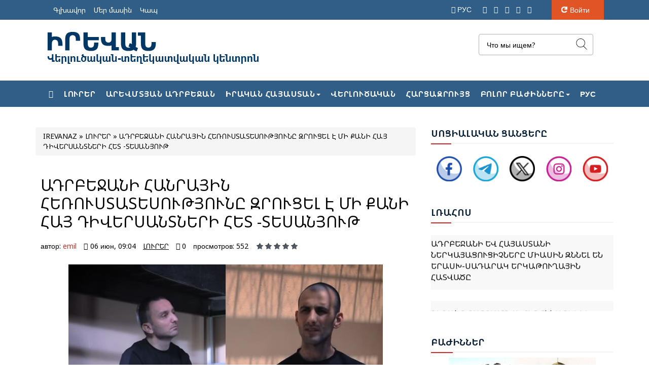

--- FILE ---
content_type: text/html; charset=utf-8
request_url: https://am.irevanaz.com/index.php?newsid=11353
body_size: 13289
content:
<!DOCTYPE html>
<html lang="ru">
<head>
<meta charset="utf-8">
<title>ԱԴՐԲԵՋԱՆԻ ՀԱՆՐԱՅԻՆ ՀԵՌՈՒՍՏԱՏԵՍՈՒԹՅՈՒՆԸ ԶՐՈՒՑԵԼ Է ՄԻ ՔԱՆԻ ՀԱՅ ԴԻՎԵՐՍԱՆՏՆԵՐԻ ՀԵՏ -ՏԵՍԱՆՅՈՒԹ &raquo; IREVAN - Informational Analytical Center</title>
<meta name="description" content="Ադրբեջանի հանրային հեռուստատեսությունը զրուցել է մի քանի հայ դիվերսանտների հետ, ովքեր ձերբակալվել էին, երբ Հայրենական պատերազմից հետո նրանք փորձել էին ահաբեկչական գործողություններ իրականացնել մեր տարածքում։ Մասնավորապես, Անդրանիկ Վազգենովիչ Միքայելյանը (ծնված 1998թ.) ասել է, որ բանտում նրա պահման">
<meta name="keywords" content="Ադրբեջանի, ահաբեկչական, հերթին, տարածքում։, կատարել, ովքեր, Ռաֆայելյանը, պատերազմի, դատապարտվել, Միքայելյանը, տարվա, ազատազրկման, երկու, ձերբակալվել, խաղաղ, Հայրենական, տեղադրելու, ճանապարհը, Սարգսյանն, հրաման">
<meta name="generator" content="DataLife Engine (http://dle-news.ru)">
<meta property="og:site_name" content="IREVAN - Informational Analytical Center">
<meta property="og:type" content="article">
<meta property="og:title" content="ԱԴՐԲԵՋԱՆԻ ՀԱՆՐԱՅԻՆ ՀԵՌՈՒՍՏԱՏԵՍՈՒԹՅՈՒՆԸ ԶՐՈՒՑԵԼ Է ՄԻ ՔԱՆԻ ՀԱՅ ԴԻՎԵՐՍԱՆՏՆԵՐԻ ՀԵՏ -ՏԵՍԱՆՅՈՒԹ">
<meta property="og:url" content="https://am.irevanaz.com/index.php?newsid=11353">
<meta property="og:image" content="https://am.irevanaz.com/uploads/posts/2023-06/1686031428_itv-plenniye-620.jpg">
<meta property="og:description" content="Ադրբեջանի հանրային հեռուստատեսությունը զրուցել է մի քանի հայ դիվերսանտների հետ, ովքեր ձերբակալվել էին, երբ Հայրենական պատերազմից հետո նրանք փորձել էին ահաբեկչական գործողություններ իրականացնել մեր տարածքում։Մասնավորապես, Անդրանիկ Վազգենովիչ Միքայելյանը (ծնված 1998թ.) ասել է, որ բանտում նրա պահման">
<link rel="search" type="application/opensearchdescription+xml" href="https://am.irevanaz.com/index.php?do=opensearch" title="IREVAN - Informational Analytical Center">
<link rel="canonical" href="https://am.irevanaz.com/index.php?newsid=11353">
<link rel="alternate" type="application/rss+xml" title="IREVAN - Informational Analytical Center" href="https://am.irevanaz.com/index.php?mod=rss">
<link href="/engine/editor/jscripts/froala/fonts/font-awesome.css?v=87dc3" rel="stylesheet" type="text/css">
<link href="/engine/editor/jscripts/froala/css/editor.css?v=87dc3" rel="stylesheet" type="text/css">
<link href="/engine/editor/css/default.css?v=87dc3" rel="stylesheet" type="text/css">
<script src="/engine/classes/js/jquery.js?v=87dc3"></script>
<script src="/engine/classes/js/jqueryui.js?v=87dc3" defer></script>
<script src="/engine/classes/js/dle_js.js?v=87dc3" defer></script>
<script src="/engine/classes/masha/masha.js?v=87dc3" defer></script>
<script src="/engine/skins/codemirror/js/code.js?v=87dc3" defer></script>
<script src="/engine/editor/jscripts/froala/editor.js?v=87dc3" defer></script>
<script src="/engine/editor/jscripts/froala/languages/ru.js?v=87dc3" defer></script>
<meta name="HandheldFriendly" content="true">
    <meta name="title" content="IREVAN - Informational Analytical Center">
<meta name="description" content="IREVAN - Informational Analytical Center">
<meta name="keywords" content="հայաստան, երևան, ղարաբաղ, լուրեր հայաստանից,փաշինյան, նիկոլ, հայկ, սերժ սարգսյան, եղեռն, ցեղասպանություն, բաքու,արցախ, ադրբեջան, erevan, armenia, irevan, azerbaijan, karabax, garabag, karabakh, genocid, aik, haik, stepanakert, artsakh, artsax, yegern, armenian news, ереван, армения, азербайджан, карабаг, карабах, арцах, геноцид, обман, ложь, фальсификация, айк, новости армении, Серж, Кочарян, IREVAN Informational Analytical Center">
<meta name="robots" content="index, follow">
<meta http-equiv="Content-Type" content="text/html; charset=utf-8">
<meta name="author" content="Emil Aliyev, Sohbet Mamedov">
<meta name="viewport" content="user-scalable=0, initial-scale=1.0, maximum-scale=1.0, width=device-width">
<meta name="apple-mobile-web-app-capable" content="yes">
<meta name="apple-mobile-web-app-status-bar-style" content="default">
<meta name="theme-color" content="#305e86">
<link rel="shortcut icon" href="https://irevanaz.com/favicon.ico" />
<link rel="stylesheet" href="/templates/irevanaz-arm1/css/social-likes_flat.css">
<link media="screen" href="/templates/irevanaz-arm1/css/bootstrap.css" type="text/css" rel="stylesheet" id="color-switcher">
<link media="screen" href="/templates/irevanaz-arm1/css/style.css" type="text/css" rel="stylesheet">
<link media="screen" href="/templates/irevanaz-arm1/css/media.css" type="text/css" rel="stylesheet">
<link media="screen" href="/templates/irevanaz-arm1/css/fontawesome-all.css" type="text/css" rel="stylesheet">
<link href="https://fonts.googleapis.com/css?family=Open+Sans" rel="stylesheet">
<link href="https://fonts.googleapis.com/css?family=Source+Sans+Pro" rel="stylesheet">
<link href="https://fonts.googleapis.com/css?family=Roboto" rel="stylesheet">
</head>
<body>
<div id="main-wrap" class="clearfix">
	<header id="header">
		<!-- header start -->
		<div id="head-top" class="clearfix">
			<div class="container">
				<div class="head_inform">
					<ul class="topnav">
						<li><a href="/index.php">Գլխավոր</a></li>
						<li><a href="/index.php?do=static&page=aboutus">Մեր մասին</a></li>
						<li><a href="/index.php?do=feedback">Կապ</a></li>
					</ul>
					<div class="rcol">
						<div class="social">
							<a  class='icon' href="https://ru.irevanaz.com"><i class="fas fa-sign-out-alt"></i> РУС&nbsp;&nbsp;</a>
							<a class='icon' href="https://t.me/amirevancom" target="blank"><i class="fab fa-telegram"></i></a>
							<a class='icon' href="https://www.facebook.com/profile.php?id=100063984000654" target="blank"><i class="fab fa-facebook-f"></i></a>
							<a class='icon' href="https://twitter.com/amirevanaz" target="blank"><i class="fab fa-twitter"></i></a>
							<a class='icon' href="https://www.instagram.com/irevanaz.com_iac/" target="blank"><i class="fab fa-instagram"></i></a>
							<a class='icon' href="https://www.youtube.com/channel/UCTwn0RSQeNx5GnbmRA1S2bw" target="blank"><i class="fab fa-youtube"></i></a>
						</div>
						


<a href="javascript:void(0)" class="loginlink">Войти</a>
<div id="logindialog" style="display:none;">
	<div class="lg_title">Авторизация <i></i></div>
<form method="post" action="">

    <ul id="enter-form">
		<li><input placeholder="Логин:" name="login_name" type="text"></li>
		<li><input placeholder="Пароль" name="login_password" type="password" class="lg-pass"></li>
	</ul>

	<button class="lgkey" onclick="submit();" type="submit"><span>Войти</span></button>
	<input name="login" type="hidden" id="login" value="submit" class="lgkey" title="Войти">
		<div id="lfield">
				<input type="checkbox" name="login_not_save" id="login_not_save" value="1">
					<label for="login_not_save" style="padding-left:10px;">чужой компьютер</label>
		</div>

<ul id="reg-link">
	<li><a href="https://am.irevanaz.com/index.php?do=register" title="Cоздать аккаунт"><i class="fas fa-user"></i> Регистрация</a></li>
	<li><a href="https://am.irevanaz.com/index.php?do=lostpassword" title="Восстановить пароль"><i class="fas fa-lock"></i> Восстановить</a></li>
</ul>

</form>

<div class="sociallogin">
	
	
	
	
</div>

</div>

					</div>
				</div>
			</div>
		</div>
		<div class="container">
			<div class="col-xs-12 col-sm-12 col-md-4">
				<a class="navbar-brand" href="/"><img src="/templates/irevanaz-arm1/images/logo-420x70.png" alt=""></a>
				<a class="media-brand" href="/"><img src="/templates/irevanaz-arm1/images/logo_small.png" alt=""></a>
			</div>
			<div class="col-xs-12 col-sm-12 col-md-4">
				<div id="weather">
					</div>
			</div>
			<div class="col-xs-12 col-sm-12 col-md-4">
				<form action="" class='searchBar' name="searchform" method="post">
					<input type="hidden" name="do" value="search">
					<input type="hidden" name="subaction" value="search">
					<input type="text"	name="story" class="s-field" id="story" maxlength="255" value="Что мы ищем?" onblur="if(this.value=='') this.value='Что мы ищем?';" onfocus="if(this.value=='Что мы ищем?') this.value='';">
					<input type="image"  src="/templates/irevanaz-arm1/images/spacer.gif" class="searchbtn" alt="Поиск" title="Поиск">
				</form>
			</div>
		</div>
		<div class="clearfix"></div>
		<div id="fly">
			<!-- navi start -->
			<div class="nav-wrap">
				<div id="main-content">
					<nav class="navbar navbar-inverse">
						<button type="button" class="navbar-toggle collapsed" data-toggle="collapse" data-target="#navbar" aria-expanded="false" aria-controls="navbar">
						<span class="icon-bar"></span>
						<span class="icon-bar"></span>
						<span class="icon-bar"></span>
						</button>
						<form action="" class='searchbar-nav' name="searchform" method="post">
							<input type="hidden" name="do" value="search">
							<input type="hidden" name="subaction" value="search">
							<input type="text"	name="story" class="s-field" id="story" maxlength="255" placeholder="Введите слово">
							<input type="image"  src="/templates/irevanaz-arm1/images/spacer.gif" class="searchbtn">
						</form>
						<div class="clearfix"></div>
						<div id="navbar" class="collapse navbar-collapse">
							<ul class="nav navbar-nav _am">
    <li><a href="/" class="home"><i class="fas fa-home"></i></a></li>
    <li><a href="/index.php?do=cat&category=main"><b>Լուրեր</b></a></li>
    <li><a href="/index.php?do=cat&category=qerbiaze"><b>Արեվմտյան Ադրբեջան</b></a></li>
    <li class="dropdown">
        <a href="#" class="dropdown-toggle" data-toggle="dropdown"><b>Իրական Հայաստան</b><span class="caret"></span></a>
        <ul class="dropdown-menu">
            <li><a href="/index.php?do=cat&category=who_is_who">Ով ով է Հայաստանում</a></li>
            <li><a href="/index.php?do=cat&category=legends">Առասպելներ</a></li>
            <li><a href="/index.php?do=cat&category=separatism">Անջատողականություն</a></li>
            <li><a href="/index.php?do=cat&category=terror">Ահաբեկչություն</a></li>
            <li><a href="/index.php?do=cat&category=photofakt">Ֆոտոփաստեր</a></li>
        </ul>
    </li>
    <li><a href="/index.php?do=cat&category=analitika"><b>Վերլուծական</b></a></li>
    <li><a href="/index.php?do=cat&category=intervyu"><b>Հարցազրույց</b></a></li>
    <li class="dropdown">
        <a href="#" class="dropdown-toggle" data-toggle="dropdown"><b>ԲՈԼՈՐ ԲԱԺԻՆՆԵՐԸ</b><span class="caret"></span></a>
        <ul class="dropdown-menu">
            <li><a href="/index.php?do=cat&category=press">Մամուլում</a></li>
            <li><a href="/index.php?do=static&page=aboutus">Մեր մասին</a></li>
            <li><a href="/index.php?do=cat&category=golos_aze">Ադրբեջանի ձայնը</a></li>
            <li><a href="/index.php?do=cat&category=cbc-fm">CBC FM Ռադիոկայան</a></li>
            <li><a href="/index.php?do=cat&category=karabakh">«Մեծ վերադարձ»</a></li>
            <li><a href="/index.php?do=cat&category=xanliq">Իրևանի խանություն</a></li>
            <li><a href="/index.php?do=cat&category=press">Մամուլում</a></li>
            <li><a href="/index.php?do=cat&category=karikatura">Ծաղրանկար</a></li>
            <li><a href="/index.php?do=cat&category=sujets">Սյուժեներ</a></li>
            <li><a href="/index.php?do=cat&category=mneniya">Կարծիք</a></li>
            <li><a href="/index.php?do=cat&category=video">Տեսանյութեր</a></li>
            <li><a href="/index.php?do=feedback">Կապ</a></li>
        </ul>
    </li>
    <li><a href="https://ru.irevanaz.com/"><b>РУС</b></a></li>
</ul>
						</div>
					</nav>
				</div>
			</div>
		</div>
		<!-- navi end -->
	</header>
	<!-- header end -->
	<main id="main-content">
		<!-- start main -->
		<section id="content">
			 <!-- конец контента на главной -->
			 <!-- контент во "внутренних" страницах -->
			<div class="col-xs-12 col-sm-12 col-md-8 col-lg-8">
				<div class="breadcrumb"><span itemscope itemtype="https://schema.org/BreadcrumbList"><span itemprop="itemListElement" itemscope itemtype="https://schema.org/ListItem"><meta itemprop="position" content="1"><a href="https://am.irevanaz.com/" itemprop="item"><span itemprop="name">IREVANAZ</span></a></span> » <span itemprop="itemListElement" itemscope itemtype="https://schema.org/ListItem"><meta itemprop="position" content="2"><a href="https://am.irevanaz.com/index.php?do=cat&amp;category=main" itemprop="item"><span itemprop="name">ԼՈՒՐԵՐ</span></a></span> » ԱԴՐԲԵՋԱՆԻ ՀԱՆՐԱՅԻՆ ՀԵՌՈՒՍՏԱՏԵՍՈՒԹՅՈՒՆԸ ԶՐՈՒՑԵԼ Է ՄԻ ՔԱՆԻ ՀԱՅ ԴԻՎԵՐՍԱՆՏՆԵՐԻ ՀԵՏ -ՏԵՍԱՆՅՈՒԹ</span></div> <!-- ссылка на текущую страницу -->
				<div id="inner-content">
					<div id='dle-content'><article class="story-full">
	<header>
		<h1>ԱԴՐԲԵՋԱՆԻ ՀԱՆՐԱՅԻՆ ՀԵՌՈՒՍՏԱՏԵՍՈՒԹՅՈՒՆԸ ԶՐՈՒՑԵԼ Է ՄԻ ՔԱՆԻ ՀԱՅ ԴԻՎԵՐՍԱՆՏՆԵՐԻ ՀԵՏ -ՏԵՍԱՆՅՈՒԹ</h1>
		<ul class="nav-story clearfix">
			<li class="auth">автор: <a onclick="ShowProfile('emil', 'http://am.irevanaz.com/index.php?subaction=userinfo&amp;user=emil', '0'); return false;" href="https://am.irevanaz.com/index.php?subaction=userinfo&amp;user=emil">emil</a></li>
			<li><i class="far fa-clock"></i>06 июн, 09:04</li>
			<li class="lnk-cat"><a href="https://am.irevanaz.com/index.php?do=cat&amp;category=main">ԼՈՒՐԵՐ</a></li>
			<li class="comnum"><a id="dle-comm-link" href="https://am.irevanaz.com/index.php?newsid=11353#comment"><i class="far fa-comment"></i> 0</a></li>
			<li>просмотров: 552</li>
			
			<li>
				
				<div class="ratebox">
					<div class="rate"><div id='ratig-layer-11353'>
	<div class="rating">
		<ul class="unit-rating">
		<li class="current-rating" style="width:0%;">0</li>
		<li><a href="#" title="Плохо" class="r1-unit" onclick="doRate('1', '11353'); return false;">1</a></li>
		<li><a href="#" title="Приемлемо" class="r2-unit" onclick="doRate('2', '11353'); return false;">2</a></li>
		<li><a href="#" title="Средне" class="r3-unit" onclick="doRate('3', '11353'); return false;">3</a></li>
		<li><a href="#" title="Хорошо" class="r4-unit" onclick="doRate('4', '11353'); return false;">4</a></li>
		<li><a href="#" title="Отлично" class="r5-unit" onclick="doRate('5', '11353'); return false;">5</a></li>
		</ul>
	</div>
</div></div>
				</div>
				
				
				
			</li>
			
			<li></li>
		</ul>
	</header>
	<div class="full-str">
        <div style="text-align:justify;"><span style="font-size:18px;"><img src="/uploads/posts/2023-06/1686031428_itv-plenniye-620.jpg" alt="" class="fr-dib">Ադրբեջանի հանրային հեռուստատեսությունը զրուցել է մի քանի հայ դիվերսանտների հետ, ովքեր ձերբակալվել էին, երբ Հայրենական պատերազմից հետո նրանք փորձել էին ահաբեկչական գործողություններ իրականացնել մեր տարածքում։<br>Մասնավորապես, Անդրանիկ Վազգենովիչ Միքայելյանը (ծնված 1998թ.) ասել է, որ բանտում նրա պահման պայմանները նորմալ են, հիմնականում գրքեր է կարդում, հեռուստացույց դիտում, լուրեր, ամեն ամիս նրան այցելում են Կարմիր խաչի միջազգային կոմիտեի ներկայացուցիչները, ովքեր նրան նամակներ են փոխանցում իր ընտանիքից, իսկ նա էլ իր հերթին գրում է իր ընտանիքին:<br>Ա.Միքայելյանը ձերբակալվել է 2020 թվականի նոյեմբերի վերջին՝ Ադրբեջանի Հանրապետության Խոջավենդի շրջանի տարածքում՝ դիվերսիոն ահաբեկչական ակտ իրականացնելու փորձ կատարելիս։ Նա դատապարտվել է 6 տարվա ազատազրկման, որից 3-ն արդեն կրել է։<br>Միքայելյանի խոսքով՝ նա հրամաններ է կատարել և չի իմացել, որ իրեն հանձնարարված է առաջադրանք կատարել Ադրբեջանի տարածքում։<br>Իր հերթին մեկ այլ հայ դիվերսանտ Կարեն Արամյանը մի շարք ահաբեկչական ակտեր է իրականացրել մեր երկրի տարածքում։<br>Իշխան Սարգսյանը և Վլադիմիր Ռաֆայելյանը (դատապարտվել են համապատասխանաբար 19 և 18 տարվա ազատազրկման), իրենց հերթին, կալանավորվել են Հայրենական պատերազմի ավարտից 7 ամիս անց՝ Քելբեջարի շրջանում ճանապարհը ականապատելու ժամանակ։ Ի.Սարգսյանն ասել է, որ նրան ականներ տեղադրելու հրաման է տրվել. Իսկ Վ.Ռաֆայելյանը նշել է, որ չի ափսոսում, որ կատարել է հրամանը: Բայց նա ցավում է, որ պատերազմի պատճառով զոհվել են այդքան խաղաղ բնակիչներ, խաղաղ մարդիկ, և նա դա չէր ցանկանա։<br>«Ես կցանկանայի խաղաղություն մեր երկու ժողովուրդների և պետությունների միջև, խաղաղության պայմանագրի ստորագրում։ Որպեսզի մեր ժողովուրդներն ապրեն նախկինի պես։ Ես երկու որդի ունեմ, չէի ցանկանա, որ նրանց կյանքին վտանգ սպառնա հետագայում՝ ծառայության ժամանակ»,- ասել է նա։</span></div><span style="font-size:18px;"><!--dle_media_begin:https://www.youtube.com/watch?v=IqOEebfsYlg--><iframe width="356" height="200" src="https://www.youtube.com/embed/IqOEebfsYlg?feature=oembed" frameborder="0" allow="accelerometer; autoplay; clipboard-write; encrypted-media; gyroscope; picture-in-picture; web-share" allowfullscreen title="Erməni diversantların inanılmaz açıqlamaları ilk dəfə İTV Xəbər Yekun-da"></iframe><!--dle_media_end--><br></span>
	</div>
	
	<div class="edit"></div>
	
<br /><br />
<script type="text/javascript">(function(w,doc) {
if (!w.__utlWdgt ) {
w.__utlWdgt = true;
var d = doc, s = d.createElement('script'), g = 'getElementsByTagName';
s.type = 'text/javascript'; s.charset='UTF-8'; s.async = true;
s.src = ('https:' == w.location.protocol ? 'https' : 'http') + '://w.uptolike.com/widgets/v1/uptolike.js';
var h=d[g]('body')[0];
h.appendChild(s);
}})(window,document);
</script>
<div data-mobile-view="false" data-share-size="30" data-like-text-enable="false" data-background-alpha="0.0" data-pid="2021658" data-mode="share" data-background-color="#ffffff" data-hover-effect="scale" data-share-shape="round-rectangle" data-share-counter-size="12" data-icon-color="#ffffff" data-mobile-sn-ids="tw.wh.tm.vb." data-text-color="#000000" data-buttons-color="#ffffff" data-counter-background-color="#ffffff" data-share-counter-type="disable" data-orientation="horizontal" data-following-enable="false" data-sn-ids="fb.tw.ln.wh.tm.vb.em." data-preview-mobile="false" data-selection-enable="true" data-exclude-show-more="false" data-share-style="12" data-counter-background-alpha="1.0" data-top-button="false" class="uptolike-buttons" ></div>

	
	<section class="simnews">
		<i>Читайте также</i>
		<div class="simnews-ct clearfix"><article class="world">
		<header>
			<h2><a href="https://am.irevanaz.com/index.php?newsid=11066">ԲԱՔՎՈՒՄ ԿԽՄԿ ՆԵՐԿԱՅԱՑՈՒՑԻՉՆԵՐԸ ՏԵՍԱԿՑԵԼ ԵՆ ԼԻԲԱՆԱՆԱՀԱՅ ՎԻԳԵՆ ԷՈՒԼՋԵՔՉՅԱՆԻՆ</a></h2>
         </header>
</article><article class="world">
		<header>
			<h2><a href="https://am.irevanaz.com/index.php?newsid=8900">ՊԱԾ. ՁԵՐԲԱԿԱԼՎԵԼ Է ԱԴՐԲԵՋԱՆԻ ՔԱՂԱՔԱՑԻ, ՈՎ ՀԱՄԱԳՈՐԾԱԿՑԵԼ Է ՀԱՅԱՍՏԱՆԻ ՀԱՏՈՒԿ ԾԱՌԱՅՈՒԹՅՈՒՆՆԵՐԻ ՀԵՏ</a></h2>
         </header>
</article><article class="world">
		<header>
			<h2><a href="https://am.irevanaz.com/index.php?newsid=8646">ԱԴՐԲԵՋԱՆՑԻ ԳԵՐԻՆԵՐԻՆ ԽՈՇՏԱՆԳՈՂ ՀԱՅ ԶԻՆՅԱԼՆԵՐԸ ԴԱՏԱՊԱՐՏՎԵՑԻՆ 20 ՏԱՐՎԱ ԱԶԱՏԱԶՐԿՄԱՆ</a></h2>
         </header>
</article><article class="world">
		<header>
			<h2><a href="https://am.irevanaz.com/index.php?newsid=11268">ԱԴՐԲԵՋԱՆԻ ՊԱԾ-Ը ՁԵՐԲԱԿԱԼԵԼ Է ԵՐԿՈՒ ՔԱՂԱՔԱՑԻՆԵՐԻՆ, ՈՐՈՆՔ ՄԵՂԱԴՐՎՈՒՄ ԵՆ ՀՀԾ-Ի ՀԱՄԱՐ ԱՇԽԱՏԵԼՈՒ ՄԵՋ - ՏԵՍԱՆՅՈՒԹ</a></h2>
         </header>
</article><article class="world">
		<header>
			<h2><a href="https://am.irevanaz.com/index.php?newsid=8053">Ադրբեջանի ՊԱԾ-ը և ՊՆ Հադրութում հայկական դիվերսիայի մասին</a></h2>
         </header>
</article></div>
	</section>
	
</article>
<div class="clearfix"></div>
<h3 class="title"><i class='far fa-paper-plane'></i>Оставить комментарий</h3>
<form  method="post" name="dle-comments-form" id="dle-comments-form" ><div class="addform clearfix">
	<div class="addform_ct">

<div class="addcom-not-logged">
		<input type="text" name="name" id="name" class="field-add" placeholder="Ваше Имя">
		<input type="text" name="mail" id="mail" class="field-add" placeholder="Ваш E-Mail">
</div>

<div class="addcom-editor">
<script>
	var text_upload = "Загрузка файлов и изображений на сервер";
</script>
<div class="wseditor"><textarea id="comments" name="comments" rows="10" cols="50" class="ajaxwysiwygeditor"></textarea></div>
</div>



<div class="row">
<label><div class="g-recaptcha" data-sitekey="6LelUisaAAAAACVYOXhvGQ_lz8tCrpK-mqmg8M_Q" data-theme="light"></div><script src="https://www.google.com/recaptcha/api.js?hl=ru" async defer></script></label>
</div>

<div class="clr"></div>
		<button type="hidden" value="submit" class="addcombtn">Отправить</button>
	</div>
</div>
		<input type="hidden" name="subaction" value="addcomment">
		<input type="hidden" name="post_id" id="post_id" value="11353"><input type="hidden" name="user_hash" value="efb7d2414e4d827b3671d86d144d3131e07668bd"></form>

<br>
<!--dlenavigationcomments-->

<div id="dle-ajax-comments"></div>
</div>
				</div>
			</div>
			 <!-- конец контента во "внутренних" -->
		</section>
		<aside class="col-xs-12 col-sm-12 col-md-4 col-lg-4" id="sidebar">
			
			<div class="bc_title"><span>ՍՈՑ</span>ԻԱԼԱԿԱՆ ՑԱՆՑԵՐԸ</div>
			<div class="row">
				<table width="100%" cellpadding="0" cellspacing="0">
    <tr>
        <td width="20%">
            <p align="center"><a href="https://www.facebook.com/profile.php?id=100063984000654" target="_blank"><img src="/templates/irevanaz-arm1/images/social/face.png" width="50" height="50" border="0"></a></p>
        </td>
        <td width="20%">
            <p align="center"><a href="https://t.me/amirevancom" target="_blank"><img src="/templates/irevanaz-arm1/images/social/telegram1.png" width="50" height="50" border="0"></a></p>
        </td>
        <td width="20%">
            <p align="center"><a href="https://x.com/amirevanaz" target="_blank"><img src="/templates/irevanaz-arm1/images/social/x_com1.png" width="50" height="50" border="0"></a></p>
        </td>
		<td width="20%">
            <p align="center"><a href="https://www.instagram.com/irevanazirevanaz/" target="_blank"><img src="/templates/irevanaz-arm1/images/social/insta.png" width="50" height="50" border="0"></a></p>
        </td>
		<td width="20%">
            <p align="center"><a href="https://www.facebook.com/irevanaz" target="_blank"><img src="/templates/irevanaz-arm1/images/social/youtube1.png" width="50" height="50" border="0"></a></p>
        </td>
    </tr>
</table>
			</div>
			<div class="bc_title"><span>Լռա</span>հոս</div>
			<div class="row">
			<center>
<table border="0" width="100%">
                            <tr>
                                <td  class="stext">
                                    <p><font size="3"><marquee onmouseover="this.stop()" onmouseout="this.start()" 
                  scrollamount="2" scrolldelay="60" direction="up" height="150">
                                     ﻿<table width="100%" cellspacing="0" cellpadding="0">
  <tr>
        <td align="left" valign="top" bgcolor="#F8F8F8">
		<table class="stcenter" width="100%">
                <tr>
                    <td class="news1">
                        <p align="left"><a href="https://am.irevanaz.com/index.php?newsid=14601">ՀԱՔԱՆ ՖԻԴԱՆ. ՀԱՍԱՐԱԿՈՒԹՅԱՆ ՄԵՋ ՍՈՑՀԱՐՑՈՒՄՆԵՐՈՎ ՓԱՇԻՆՅԱՆԸ ԱՌԱՋԱՏԱՐ Է</a></p>

                    </td>
                </tr>
            </table>

        </td>
  </tr>   

</table>﻿<table width="100%" cellspacing="0" cellpadding="0">
  <tr>
        <td align="left" valign="top" bgcolor="#F8F8F8">
		<table class="stcenter" width="100%">
                <tr>
                    <td class="news1">
                        <p align="left"><a href="https://am.irevanaz.com/index.php?newsid=14600">ԲԱՅՐԱՄՈՎԸ ԳՐՈՆՈՅԻ ՀԵՏ ՔՆՆԱՐԿԵԼ Է ՀՀ-Ի ՀԵՏ ՀԱՐԱԲԵՐՈՒԹՅՈՒՆՆԵՐԻ ԿԱՐԳԱՎՈՐՄԱՆ ԳՈՐԾԸՆԹԱՑԸ</a></p>

                    </td>
                </tr>
            </table>

        </td>
  </tr>   

</table>﻿<table width="100%" cellspacing="0" cellpadding="0">
  <tr>
        <td align="left" valign="top" bgcolor="#F8F8F8">
		<table class="stcenter" width="100%">
                <tr>
                    <td class="news1">
                        <p align="left"><a href="https://am.irevanaz.com/index.php?newsid=14599">ԱԴՐԲԵՋԱՆԻ ԵՎ ՀԱՅԱՍՏԱՆԻ ՆԵՐԿԱՅԱՑՈՒՑԻՉՆԵՐԸ ՄԻԱՍԻՆ ԶՆՆԵԼ ԵՆ ԵՐԱՍԽ-ՍԱԴԱՐԱԿ ԵՐԿԱԹՈՒՂԱՅԻՆ ՀԱՏՎԱԾԸ</a></p>

                    </td>
                </tr>
            </table>

        </td>
  </tr>   

</table>﻿<table width="100%" cellspacing="0" cellpadding="0">
  <tr>
        <td align="left" valign="top" bgcolor="#F8F8F8">
		<table class="stcenter" width="100%">
                <tr>
                    <td class="news1">
                        <p align="left"><a href="https://am.irevanaz.com/index.php?newsid=14598">ՖԻԴԱՆԸ ԲԱՅՐԱՄՈՎԻ ՀԵՏ ՔՆՆԱՐԿԵԼ Է ՎԱՇԻՆԳՏՈՆՈՒՄ ՍՏՈՐԱԳՐՎԱԾ TRIPP ՇՐՋԱՆԱԿԱՅԻՆ ՓԱՍՏԱԹՈՒՂԹԸ</a></p>

                    </td>
                </tr>
            </table>

        </td>
  </tr>   

</table>﻿<table width="100%" cellspacing="0" cellpadding="0">
  <tr>
        <td align="left" valign="top" bgcolor="#F8F8F8">
		<table class="stcenter" width="100%">
                <tr>
                    <td class="news1">
                        <p align="left"><a href="https://am.irevanaz.com/index.php?newsid=14597">ԱԴՐԲԵՋԱՆԱԿԱՆ ԺՈՂՈՎՐԴԻ ԴԵՄ ՀԱՆՑԱԳՈՐԾՈՒԹՅՈՒՆՆԵՐԻ ՄԵՋ ՆԵՐԳՐԱՎՎԱԾ ԱՆՁԻՆՔ ԱԶԱՏ ՉԵՆ ԱԶԱՏ ՉԵՆ ԱՐՁԱԿՎԻ ԿԱՄ ՉԵՆ ՓՈԽԱՆՑՎԻ ՀԱՅԱՍՏԱՆԻՆ</a></p>

                    </td>
                </tr>
            </table>

        </td>
  </tr>   

</table>﻿<table width="100%" cellspacing="0" cellpadding="0">
  <tr>
        <td align="left" valign="top" bgcolor="#F8F8F8">
		<table class="stcenter" width="100%">
                <tr>
                    <td class="news1">
                        <p align="left"><a href="https://am.irevanaz.com/index.php?newsid=14595">«ԵՍ ՉԳԻՏԵՄ՝ ԱՐԴՅՈՔ ԻՐԱՆԸ ԿԸՆԴՈՒՆԻ ՆՐԱՆ»․ ԹՐԱՄՓԸ՝ ՌԵԶԱ ՓԱՀԼԱՎԻԻ ՄԱՍԻՆ</a></p>

                    </td>
                </tr>
            </table>

        </td>
  </tr>   

</table>﻿<table width="100%" cellspacing="0" cellpadding="0">
  <tr>
        <td align="left" valign="top" bgcolor="#F8F8F8">
		<table class="stcenter" width="100%">
                <tr>
                    <td class="news1">
                        <p align="left"><a href="https://am.irevanaz.com/index.php?newsid=14596">ՄԵԹՅՈՒ ԲՐԱՅԶԱՆ՝ TRIPP-Ի ԻՐԱԿԱՆԱՑՄԱՆ ՇՐՋԱՆԱԿԱՅԻՆ ՓԱՍՏԱԹՂԹԻ ՄԱՍԻՆ</a></p>

                    </td>
                </tr>
            </table>

        </td>
  </tr>   

</table>﻿<table width="100%" cellspacing="0" cellpadding="0">
  <tr>
        <td align="left" valign="top" bgcolor="#F8F8F8">
		<table class="stcenter" width="100%">
                <tr>
                    <td class="news1">
                        <p align="left"><a href="https://am.irevanaz.com/index.php?newsid=14594">ԲԱՔՈՒՆ ԵՐԵՎԱՆԻՆ Է ՓՈԽԱՆՑԵԼ ՀԱՅԱՍՏԱՆԻ ՉՈՐՍ ՔԱՂԱՔԱՑԻՆԵՐԻ</a></p>

                    </td>
                </tr>
            </table>

        </td>
  </tr>   

</table>﻿<table width="100%" cellspacing="0" cellpadding="0">
  <tr>
        <td align="left" valign="top" bgcolor="#F8F8F8">
		<table class="stcenter" width="100%">
                <tr>
                    <td class="news1">
                        <p align="left"><a href="https://am.irevanaz.com/index.php?newsid=14593">ԱԴՐԲԵՋԱՆԻ ԱԳՆ. «ՎԱՇԻՆԳՏՈՆՈՒՄ ԵՐԵԿ ՍՏՈՐԱԳՐՎԱԾ ԱՄԵՐԻԿԱ-ՀԱՅԿԱԿԱՆ ՇՐՋԱՆԱԿԱՅԻՆ ՀԱՄԱՁԱՅՆԱԳԻՐԸ ԿԱՐԵՎՈՐ ՔԱՅԼ ԷՐ ՁԵՌՔ ԲԵՐՎԱԾ ՊԱՅՄԱՆԱՎՈՐՎԱԾՈՒԹՅՈՒՆՆԵՐԻ ԳՈՐԾՆԱԿԱՆ ԻՐԱԿԱՆԱՑՄԱՆ ՃԱՆԱՊԱՐՀԻՆ»</a></p>

                    </td>
                </tr>
            </table>

        </td>
  </tr>   

</table>﻿<table width="100%" cellspacing="0" cellpadding="0">
  <tr>
        <td align="left" valign="top" bgcolor="#F8F8F8">
		<table class="stcenter" width="100%">
                <tr>
                    <td class="news1">
                        <p align="left"><a href="https://am.irevanaz.com/index.php?newsid=14591">ՀԱՅԱՍՏԱՆՆ ԱՄՆ-ԻՆ ԱՌԱՋԱՐԿԵԼՈՒ Է TRIPP ԶԱՐԳԱՑՄԱՆ ԸՆԿԵՐՈՒԹՅԱՆ 74 ՏՈԿՈՍ ԲԱԺՆԵՄԱՍԸ</a></p>

                    </td>
                </tr>
            </table>

        </td>
  </tr>   

</table>﻿<table width="100%" cellspacing="0" cellpadding="0">
  <tr>
        <td align="left" valign="top" bgcolor="#F8F8F8">
		<table class="stcenter" width="100%">
                <tr>
                    <td class="news1">
                        <p align="left"><a href="https://am.irevanaz.com/index.php?newsid=14590">ՆԱԽԱԳԱՀ ԻԼՀԱՄ ԱԼԻԵՎ. ԿՅԱՆՔԸ ՎԵՐԱԾՆՎՈՒՄ Է ԱՂԴԵՐԵՈՒՄ, ԽՈՋԱԼԻՈՒՄ, ԽԱՆՔԵՆԴԻՈՒՄ ԵՎ ԽՈՋԱՎԵՆԴՈՒՄ. ՆԱԽԿԻՆՈՒՄ ՕԿՈՒՊԱՑՎԱԾ ԱՅԼ ՏԱՐԱԾՔՆԵՐՈՒՄ ԱՐԴԵՆ ՎԵՐԱԲՆԱԿԵՑՎԵԼ Է 73,000 ՄԱՐԴ</a></p>

                    </td>
                </tr>
            </table>

        </td>
  </tr>   

</table>﻿<table width="100%" cellspacing="0" cellpadding="0">
  <tr>
        <td align="left" valign="top" bgcolor="#F8F8F8">
		<table class="stcenter" width="100%">
                <tr>
                    <td class="news1">
                        <p align="left"><a href="https://am.irevanaz.com/index.php?newsid=14589">ՎԱՇԻՆԳՏՈՆՈՒՄ ԵՎՍ ՄԵԿ ԿԱՐԵՎՈՐ ՔԱՅԼ ԱՐՎԵՑ ԽԱՂԱՂՈՒԹՅԱՆ ԻՆՍՏԻՏՈՒՑԻՈՆԱԼԱՑՄԱՆ ՈՒՂՂՈՒԹՅԱՄԲ․ ՓԱՇԻՆՅԱՆ</a></p>

                    </td>
                </tr>
            </table>

        </td>
  </tr>   

</table>﻿<table width="100%" cellspacing="0" cellpadding="0">
  <tr>
        <td align="left" valign="top" bgcolor="#F8F8F8">
		<table class="stcenter" width="100%">
                <tr>
                    <td class="news1">
                        <p align="left"><a href="https://am.irevanaz.com/index.php?newsid=14588">ԱԴՐԲԵՋԱՆԻ ԵՎ ԹՈՒՐՔԻԱՅԻ ԱԳ ՆԱԽԱՐԱՐՆԵՐԸ ՔՆՆԱՐԿԵԼ ԵՆ ՏԱՐԱԾԱՇՐՋԱՆՈՒՄ ԱՆՎՏԱՆԳՈՒԹՅԱՆ ՀԱՐՑԵՐԸ</a></p>

                    </td>
                </tr>
            </table>

        </td>
  </tr>   

</table>﻿<table width="100%" cellspacing="0" cellpadding="0">
  <tr>
        <td align="left" valign="top" bgcolor="#F8F8F8">
		<table class="stcenter" width="100%">
                <tr>
                    <td class="news1">
                        <p align="left"><a href="https://am.irevanaz.com/index.php?newsid=14587">ԱՄՆ-Ը ՈՒ ՀՀ-Ն ՀՐԱՊԱՐԱԿԵԼ ԵՆ ԹՐԻՓՓ-Ի ԻՐԱԿԱՆԱՑՄԱՆ ՇՐՋԱՆԱԿԻ ՎԵՐԱԲԵՐՅԱԼ ՀԱՄԱՏԵՂ ՀԱՅՏԱՐԱՐՈՒԹՅՈՒՆ</a></p>

                    </td>
                </tr>
            </table>

        </td>
  </tr>   

</table>﻿<table width="100%" cellspacing="0" cellpadding="0">
  <tr>
        <td align="left" valign="top" bgcolor="#F8F8F8">
		<table class="stcenter" width="100%">
                <tr>
                    <td class="news1">
                        <p align="left"><a href="https://am.irevanaz.com/index.php?newsid=14585">ԲԱՔՈՒՆ ՊԱՇՏՈՆԱԿԱՆ ԴԻՄՈՒՄ Է ՈՒՂԱՐԿԵԼ FIS-ԻՆ՝ ԷԹՆԻԿ ԱՏԵԼՈՒԹՅՈՒՆԻՑ ԽՈՒՍԱՓԵԼԸ ՊԵՏՔ Է ԼԻՆԵՆ ՀԻՄՆԱՐԱՐ ՊԱՀԱՆՋ ԲՈԼՈՐ ՄԱՐԶԻԿՆԵՐԻ ՀԱՄԱՐ</a></p>

                    </td>
                </tr>
            </table>

        </td>
  </tr>   

</table>﻿<table width="100%" cellspacing="0" cellpadding="0">
  <tr>
        <td align="left" valign="top" bgcolor="#F8F8F8">
		<table class="stcenter" width="100%">
                <tr>
                    <td class="news1">
                        <p align="left"><a href="https://am.irevanaz.com/index.php?newsid=14584">ՆԱԽԱԳԱՀ ԻԼՀԱՄ ԱԼԻԵՎ. ՎԵՐՋԻՆ ՔՍԱՆ ՏԱՐԻՆԵՐԻ ԸՆԹԱՑՔՈՒՄ ԱԴՐԲԵՋԱՆԸ ԼՈՒԾԵԼ Է ԵՆԹԱԿԱՌՈՒՑՎԱԾՔԱՅԻՆ ՀԻՄՆԱԿԱՆ ԽՆԴԻՐՆԵՐԸ</a></p>

                    </td>
                </tr>
            </table>

        </td>
  </tr>   

</table>﻿<table width="100%" cellspacing="0" cellpadding="0">
  <tr>
        <td align="left" valign="top" bgcolor="#F8F8F8">
		<table class="stcenter" width="100%">
                <tr>
                    <td class="news1">
                        <p align="left"><a href="https://am.irevanaz.com/index.php?newsid=14583">ԱԴՐԲԵՋԱՆԻ ԵՎ ԱՄՆ-Ի ՊԱՇՏՈՆՅԱՆԵՐԸ ՔՆՆԱՐԿԵԼ ԵՆ ТRIPP-Ի ԻՐԱԳՈՐԾՈՒՄԸ</a></p>

                    </td>
                </tr>
            </table>

        </td>
  </tr>   

</table>﻿<table width="100%" cellspacing="0" cellpadding="0">
  <tr>
        <td align="left" valign="top" bgcolor="#F8F8F8">
		<table class="stcenter" width="100%">
                <tr>
                    <td class="news1">
                        <p align="left"><a href="https://am.irevanaz.com/index.php?newsid=14582">ՀՀ-ՈՒՄ ՌԴ ԴԵՍՊԱՆ ՍԵՐԳԵՅ ԿՈՊԻՐԿԻՆԸ ԿԱՆՉՎԵԼ Է ՀՀ ԱԳՆ, ՆՐԱՆ ՀԱՆՁՆՎԵԼ Է ԲՈՂՈՔԻ ՀԱՅՏԱԳԻՐ</a></p>

                    </td>
                </tr>
            </table>

        </td>
  </tr>   

</table>﻿<table width="100%" cellspacing="0" cellpadding="0">
  <tr>
        <td align="left" valign="top" bgcolor="#F8F8F8">
		<table class="stcenter" width="100%">
                <tr>
                    <td class="news1">
                        <p align="left"><a href="https://am.irevanaz.com/index.php?newsid=14579">AIA GLOBAL. ԻՍՐԱՅԵԼԻ ԱԳՆ ՂԵԿԱՎԱՐԸ ԿԱՅՑԵԼԻ ԱԴՐԲԵՋԱՆ</a></p>

                    </td>
                </tr>
            </table>

        </td>
  </tr>   

</table>﻿<table width="100%" cellspacing="0" cellpadding="0">
  <tr>
        <td align="left" valign="top" bgcolor="#F8F8F8">
		<table class="stcenter" width="100%">
                <tr>
                    <td class="news1">
                        <p align="left"><a href="https://am.irevanaz.com/index.php?newsid=14578">ՀԱՅԱՍՏԱՆԻՆ ԿՈՐՑՆԵԼԸ ՇԱՏ ՄԵԾ ԽՆԴԻՐ ԿԼԻՆԻ՝ ԻՆՉՈՒ՞ ՄԵՆՔ ՉԵՆՔ ԿԱՐՈՂ ՌԱԶՄԱԿԱՆ ԳՈՐԾՈՂՈՒԹՅՈՒՆՆԵՐ ՍԿՍԵԼ ՀԱՅԱՍՏԱՆՈՒՄ. ՎԼԱԴԻՄԻՐ ՍՈԼՈՎՅՈՎ - ՏԵՍԱՆՅՈՒԹ</a></p>

                    </td>
                </tr>
            </table>

        </td>
  </tr>   

</table>
                                      
                        </marquee></font></p>
                                </td>
                            </tr>
                        </table>                               
</center>
			</div>
			<div class="bc_title"><span>ԲԱԺ</span>ԻՆՆԵՐ</div>
			<div class="row">
				<center><table width="290" cellpadding="0" cellspacing="0" align="center">
   <tr>
        <td width="290%" align="center" valign="middle"><a href="/index.php?do=cat&category=gerbiaze"><img src="/templates/irevanaz-arm1/images/qarabag3.jpg" width="290" height="80" border="0" hspace="0" vspace="6"></a></td>
    </tr>
    <tr>
        <td width="290%" align="center" valign="middle"><a href="/index.php?do=cat&category=karabakh"><img src="/templates/irevanaz-arm1/images/qarabag-3.jpg" width="290" height="80" border="0" hspace="0" vspace="6"></a></td>
    </tr>
    <tr>
        <td width="290%" align="center" valign="middle"><a href="/index.php?do=cat&category=cbc-fm"><img src="/templates/irevanaz-arm1/images/radioCBC.jpg" width="290" height="80" border="0" hspace="3"></a></td>
    </tr>
    <tr>
        <td width="290%" align="center" valign="middle"><a href="/index.php?do=cat&category=xanliq"><img src="/templates/irevanaz-arm1/images/yerhan.jpg" width="290" height="80" border="0" hspace="3"></a></td>
    </tr>
     <tr>
        <td width="290%" align="center" valign="middle"><a href="/index.php?do=cat&category=golos_aze"><img src="/templates/irevanaz-arm1/images/radio.jpg" width="290" height="80" border="0" hspace="0"></a></td>
    </tr>
</table></center>
<br />
			</div>
			<div class="bc_title"><span>Ամե</span>նաընթերցվող</div>
			<div class="row">
				<center>
<table border="0" width="100%">
                            <tr>
                                <td  class="stext">
                                    <p><font size="3"><marquee onmouseover="this.stop()" onmouseout="this.start()" 
                  scrollamount="2" scrolldelay="70" direction="up" height="150">
                                     <li><a href="https://am.irevanaz.com/index.php?newsid=14501">ԱԴՐԲԵՋԱՆԻ ՄԻԼԻ ՄԵՋԼԻՍԸ ԽՍՏՈՐԵՆ ԴԱՏԱՊԱՐՏՈՒՄ Է ԵՎՐՈՊԱԿԱՆ ԽՈՐՀՐԴԱՐԱՆԻ 2025 ԹՎԱԿԱՆԻ ԴԵԿՏԵՄԲԵՐԻ 18-Ի ՈՐՈՇՈՒՄԸ ԵՎ ԱՐՏԱՀԱՅՏՈՒՄ Է ԻՐ ԲՈՂՈՔԸ ԱՅՍ ԿՈՂՄՆԱԿԱԼ ՔԱՂԱՔԱԿԱՆ ԳՈՐԾՈՂՈՒԹՅԱՆ ԴԵՄ</a></li>

<li><a href="https://am.irevanaz.com/index.php?newsid=14522">ԻԼՀԱՄ ԱԼԻԵՎ․ԱՅՍՕՐ ԱՂԴԱՄ ՔԱՂԱՔԻ ՊԱՏՄՈՒԹՅԱՆ ՄԵՋ ՇԱՏ ՆՇԱՆԱԿԱԼԻՑ ՕՐ Է, ՊԱՏՄԱԿԱՆ ՕՐ՝ ԵՐԿԱՐԱՏԵՎ ԸՆԴՄԻՋՈՒՄԻՑ ՀԵՏՈ ԱՂԴԱՄԻ ԲՆԱԿԻՉՆԵՐԸ ՎԵՐԱԴԱՌՆՈՒՄ ԵՆ ԻՐԵՆՑ ՀԱՅՐԵՆԻ ՔԱՂԱՔ</a></li>

<li><a href="https://am.irevanaz.com/index.php?newsid=14532">ՄԵՆՔ ՇԱՀԱԳՐԳՌՎԱԾ ԵՆՔ ՕՐ ԱՌԱՋ ՈՒՆԵՆԱԼ ԱՊԱՇՐՋԱՓԱԿՈՒՄ, ԱՄԵՐԻԿՅԱՆ ԿՈՂՄԻ ՀԵՏ ՇԱՏ ԻՆՏԵՍԻՎ ԱՇԽԱՏՈՒՄ ԵՆՔ ԵՎ ԳԱԼԻՔ ՏԱՐՎԱ ԵՐԿՐՈՐԴ ԿԵՍԻՆ ԳԵՏՆԻ ՎՐԱ ԿՈՒՆԵՆԱՆՔ ՇԻՆԱՐԱՐՈՒԹՅՈՒՆ․ ԱՐԱՐԱՏ ՄԻՐԶՈՅԱՆ</a></li>

<li><a href="https://am.irevanaz.com/index.php?newsid=14512">ՈԿԿ-ՆԵՐԻ ՖՈՐՈՒՄԸ ԿՈՉ Է ԱՆՈՒՄ ԼԵՄԿԻՆԻ ԻՆՍՏԻՏՈՒՏԻՆ՝ ՆԵՐՈՂՈՒԹՅՈՒՆ ԽՆԴՐԵԼ ԱԴՐԲԵՋԱՆԱԿԱՆ ՀԱՆՐՈՒԹՅՈՒՆԻՑ</a></li>

<li><a href="https://am.irevanaz.com/index.php?newsid=14530">ՀԱՅԱՍՏԱՆԻ ԵՎ ԱԴՐԲԵՋԱՆԻ ՄԻՋԵՎ ԽԱՂԱՂՈՒԹՅԱՆ ԳՈՐԾԸՆԹԱՑՈՒՄ ԶԳԱԼԻ ԱՌԱՋԸՆԹԱՑ Է ԳՐԱՆՑՎԵԼ. ՋԵՅՀՈՒՆ ԲԱՅՐԱՄՈՎ</a></li>

<li><a href="https://am.irevanaz.com/index.php?newsid=14523">ԿԱՐԵՆ ԱՎԱՆԵՍՅԱՆԸ ԴԱՏԱՊԱՐՏՎԵՑ 16 ՏԱՐՎԱ ԱԶԱՏԱԶՐԿՄԱՆ</a></li>

<li><a href="https://am.irevanaz.com/index.php?newsid=14519">ԷՐԴՈՂԱՆ. ԱԴՐԲԵՋԱՆԻ ՀԶՈՐՈՒԹՅԱՆ ԿԱՅՈՒՆ ԱՃԸ ՄԵԶ ՀԱՄԱՐ ՄԵԾ ՈՒՐԱԽՈՒԹՅԱՆ ԵՎ ՀՊԱՐՏՈՒԹՅԱՆ ԱՂԲՅՈՒՐ Է</a></li>

<li><a href="https://am.irevanaz.com/index.php?newsid=14521">ԿԱՐՈՂ ԷՐ ՊԱՏԵՐԱԶՄ ՍԿՍՎԵԼ՝ ՍԱՐՍԱՓԵԼԻ ՀԵՏԵՎԱՆՔՆԵՐՈՎ. ՌՈՒԲԻՈՆ՝ ՀԱՅԱՍՏԱՆԻ ԵՎ ԱԴՐԲԵՋԱՆԻ ՄԱՍԻՆ</a></li>

<li><a href="https://am.irevanaz.com/index.php?newsid=14511">ՌՈՒՍԱՍՏԱՆԻՑ ԱԴՐԲԵՋԱՆԻ ՏԱՐԱԾՔՈՎ ՀԱՑԱՀԱՏԻԿ Է ՏԵՂԱՓՈԽՎԵԼ ՀԱՅԱՍՏԱՆ</a></li>

<li><a href="https://am.irevanaz.com/index.php?newsid=14520">ՆԱԽԱԳԱՀ ԱԼԻԵՎ. ԱՂԴԱՄԸ ՓԱՍՏԱՑԻ ԵՆԹԱՐԿՎԵԼ Է ՈՒՐԲԻՑԻԴԻ</a></li>


                                      
                        </marquee></font></p>
                                </td>
                            </tr>
                        </table>                               
</center>
			</div>
			<div class="bc_title"><span>ՎԻՃ</span>ԱԿԱԳՐՈՒԹՅՈՒՆ</div>
			<div class="row">
                <center><!-- HotLog -->
<span id="hotlog_counter"></span>
<span id="hotlog_dyn"></span>
<script type="text/javascript">
var hot_s = document.createElement('script');
hot_s.type = 'text/javascript'; hot_s.async = true;
hot_s.src = 'https://js.hotlog.ru/dcounter/2593797.js';
hot_d = document.getElementById('hotlog_dyn');
hot_d.appendChild(hot_s);
</script>
<noscript>
<a href="https://click.hotlog.ru/?2593797" target="_blank"><img
src="https://hit5.hotlog.ru/cgi-bin/hotlog/count?s=2593797&amp;im=209" border="0"
alt="HotLog"></a>
</noscript>
<!-- /HotLog -->
				<p align="center"><a href="https://info.flagcounter.com/3BTI"><img src="https://s04.flagcounter.com/count2/3BTI/bg_FFFFFF/txt_000000/border_CCCCCC/columns_4/maxflags_80/viewers_0/labels_0/pageviews_0/flags_0/percent_0/" alt="Free counters!" border="0"></a></p>
                    </center>
			</div>
			
					
		</aside>
		<!-- end sidebar -->
	</main>
	<!-- end main -->
</div>
<!-- end main-wrap -->

<footer>
	<div class="container">
		<div class="col-xs-12">
			<p>Copyright © 2009. IREVANAZ.COM<br />
          Տեղեկատվական և վերլուծական կենտրոն - Ադրբեջան</p>
			<p class="social">
				<a class='icon' href="https://t.me/amirevancom" target="blank"><i class="fab fa-telegram"></i></a>
				<a class='icon' href="https://www.facebook.com/irevanaz" target="blank"><i class="fab fa-facebook-f"></i></a>
				<a class='icon' href="https://twitter.com/amirevanaz" target="blank"><i class="fab fa-twitter"></i></a>
				<a class='icon' href="https://www.instagram.com/irevanaz.com_iac/" target="blank"><i class="fab fa-instagram"></i></a>
                <a class='icon' href="https://www.youtube.com/channel/UCTwn0RSQeNx5GnbmRA1S2bw" target="blank"><i class="fab fa-youtube"></i></a>
			</p>
			<p>Սույն կայքում տեղ գտած լրատվական հրապարակումների հեղինակային իրավունքը պատկանում է բացառապես IREVANAZ.COM լրատվական-վերլուծական գործակալությանը։ Սույն կայքի բոլոր լրատվական հրապարակումները անհատական օգտագործման համար են։ Տեղեկատվություն տարածող այլ միջոցներում սույն կայքի հրապարակումների (մասնակի կամ ամբողջական) վերահրապարկման համար անհրաժեշտ է IREVANAZ.COM լրատվական-վերլուծական գործակալության գրավոր թույլտվությունը։</p>
		</div>
	</div>
</footer>

<script type="text/javascript" src="/templates/irevanaz-arm1/js/libs.js"></script>
<script type="text/javascript" src="/templates/irevanaz-arm1/js/social-likes.min.js"></script>
<script type="text/javascript" src="/templates/irevanaz-arm1/js/bootstrap.js"></script>

<p id="top-top">
	<a href="#top"><span></span></a>
</p>
<script>
<!--
var dle_root       = '/';
var dle_admin      = '';
var dle_login_hash = 'efb7d2414e4d827b3671d86d144d3131e07668bd';
var dle_group      = 5;
var dle_skin       = 'irevanaz-arm1';
var dle_wysiwyg    = '1';
var quick_wysiwyg  = '1';
var dle_min_search = '4';
var dle_act_lang   = ["Да", "Нет", "Ввод", "Отмена", "Сохранить", "Удалить", "Загрузка. Пожалуйста, подождите..."];
var menu_short     = 'Быстрое редактирование';
var menu_full      = 'Полное редактирование';
var menu_profile   = 'Просмотр профиля';
var menu_send      = 'Отправить сообщение';
var menu_uedit     = 'Админцентр';
var dle_info       = 'Информация';
var dle_confirm    = 'Подтверждение';
var dle_prompt     = 'Ввод информации';
var dle_req_field  = 'Заполните все необходимые поля';
var dle_del_agree  = 'Вы действительно хотите удалить? Данное действие невозможно будет отменить';
var dle_spam_agree = 'Вы действительно хотите отметить пользователя как спамера? Это приведёт к удалению всех его комментариев';
var dle_c_title    = 'Отправка жалобы';
var dle_complaint  = 'Укажите текст Вашей жалобы для администрации:';
var dle_mail       = 'Ваш e-mail:';
var dle_big_text   = 'Выделен слишком большой участок текста.';
var dle_orfo_title = 'Укажите комментарий для администрации к найденной ошибке на странице:';
var dle_p_send     = 'Отправить';
var dle_p_send_ok  = 'Уведомление успешно отправлено';
var dle_save_ok    = 'Изменения успешно сохранены. Обновить страницу?';
var dle_reply_title= 'Ответ на комментарий';
var dle_tree_comm  = '0';
var dle_del_news   = 'Удалить статью';
var dle_sub_agree  = 'Вы действительно хотите подписаться на комментарии к данной публикации?';
var dle_captcha_type  = '1';
var DLEPlayerLang     = {prev: 'Предыдущий',next: 'Следующий',play: 'Воспроизвести',pause: 'Пауза',mute: 'Выключить звук', unmute: 'Включить звук', settings: 'Настройки', enterFullscreen: 'На полный экран', exitFullscreen: 'Выключить полноэкранный режим', speed: 'Скорость', normal: 'Обычная', quality: 'Качество', pip: 'Режим PiP'};
var allow_dle_delete_news   = false;
var dle_search_delay   = false;
var dle_search_value   = '';
jQuery(function($){
	
      $('#comments').froalaEditor({
        dle_root: dle_root,
        dle_upload_area : "comments",
        dle_upload_user : "",
        dle_upload_news : "0",
        width: '100%',
        height: '220',
        language: 'ru',

		htmlAllowedTags: ['div', 'span', 'p', 'br', 'strong', 'em', 'ul', 'li', 'ol', 'b', 'u', 'i', 's', 'a', 'img'],
		htmlAllowedAttrs: ['class', 'href', 'alt', 'src', 'style', 'target'],
		pastePlain: true,
        imagePaste: false,
        listAdvancedTypes: false,
        imageUpload: false,
		videoInsertButtons: ['videoBack', '|', 'videoByURL'],
		
        toolbarButtonsXS: ['bold', 'italic', 'underline', 'strikeThrough', '|', 'align', 'formatOL', 'formatUL', '|', 'insertLink', 'dleleech', 'emoticons', '|', 'dlehide', 'dlequote', 'dlespoiler'],

        toolbarButtonsSM: ['bold', 'italic', 'underline', 'strikeThrough', '|', 'align', 'formatOL', 'formatUL', '|', 'insertLink', 'dleleech', 'emoticons', '|', 'dlehide', 'dlequote', 'dlespoiler'],

        toolbarButtonsMD: ['bold', 'italic', 'underline', 'strikeThrough', '|', 'align', 'formatOL', 'formatUL', '|', 'insertLink', 'dleleech', 'emoticons', '|', 'dlehide', 'dlequote', 'dlespoiler'],

        toolbarButtons: ['bold', 'italic', 'underline', 'strikeThrough', '|', 'align', 'formatOL', 'formatUL', '|', 'insertLink', 'dleleech', 'emoticons', '|', 'dlehide', 'dlequote', 'dlespoiler']

      }).on('froalaEditor.image.inserted froalaEditor.image.replaced', function (e, editor, $img, response) {

			if( response ) {
			
			    response = JSON.parse(response);
			  
			    $img.removeAttr("data-returnbox").removeAttr("data-success").removeAttr("data-xfvalue").removeAttr("data-flink");

				if(response.flink) {
				  if($img.parent().hasClass("highslide")) {
		
					$img.parent().attr('href', response.flink);
		
				  } else {
		
					$img.wrap( '<a href="'+response.flink+'" class="highslide"></a>' );
					
				  }
				}
			  
			}
			
		});

$('#dle-comments-form').submit(function() {
	doAddComments();
	return false;
});
FastSearch();
});
//-->
</script>
<!-- Go to www.addthis.com/dashboard to customize your tools --> <script type="text/javascript" src="//s7.addthis.com/js/300/addthis_widget.js#pubid=emuka"></script>
<script defer src="https://static.cloudflareinsights.com/beacon.min.js/vcd15cbe7772f49c399c6a5babf22c1241717689176015" integrity="sha512-ZpsOmlRQV6y907TI0dKBHq9Md29nnaEIPlkf84rnaERnq6zvWvPUqr2ft8M1aS28oN72PdrCzSjY4U6VaAw1EQ==" data-cf-beacon='{"version":"2024.11.0","token":"46443667133847609a59b06bc629a456","r":1,"server_timing":{"name":{"cfCacheStatus":true,"cfEdge":true,"cfExtPri":true,"cfL4":true,"cfOrigin":true,"cfSpeedBrain":true},"location_startswith":null}}' crossorigin="anonymous"></script>
</body>
</html>
<!-- DataLife Engine Copyright SoftNews Media Group (http://dle-news.ru) -->


--- FILE ---
content_type: text/html; charset=utf-8
request_url: https://www.google.com/recaptcha/api2/anchor?ar=1&k=6LelUisaAAAAACVYOXhvGQ_lz8tCrpK-mqmg8M_Q&co=aHR0cHM6Ly9hbS5pcmV2YW5hei5jb206NDQz&hl=ru&v=PoyoqOPhxBO7pBk68S4YbpHZ&theme=light&size=normal&anchor-ms=20000&execute-ms=30000&cb=bkzay2pvri0q
body_size: 49476
content:
<!DOCTYPE HTML><html dir="ltr" lang="ru"><head><meta http-equiv="Content-Type" content="text/html; charset=UTF-8">
<meta http-equiv="X-UA-Compatible" content="IE=edge">
<title>reCAPTCHA</title>
<style type="text/css">
/* cyrillic-ext */
@font-face {
  font-family: 'Roboto';
  font-style: normal;
  font-weight: 400;
  font-stretch: 100%;
  src: url(//fonts.gstatic.com/s/roboto/v48/KFO7CnqEu92Fr1ME7kSn66aGLdTylUAMa3GUBHMdazTgWw.woff2) format('woff2');
  unicode-range: U+0460-052F, U+1C80-1C8A, U+20B4, U+2DE0-2DFF, U+A640-A69F, U+FE2E-FE2F;
}
/* cyrillic */
@font-face {
  font-family: 'Roboto';
  font-style: normal;
  font-weight: 400;
  font-stretch: 100%;
  src: url(//fonts.gstatic.com/s/roboto/v48/KFO7CnqEu92Fr1ME7kSn66aGLdTylUAMa3iUBHMdazTgWw.woff2) format('woff2');
  unicode-range: U+0301, U+0400-045F, U+0490-0491, U+04B0-04B1, U+2116;
}
/* greek-ext */
@font-face {
  font-family: 'Roboto';
  font-style: normal;
  font-weight: 400;
  font-stretch: 100%;
  src: url(//fonts.gstatic.com/s/roboto/v48/KFO7CnqEu92Fr1ME7kSn66aGLdTylUAMa3CUBHMdazTgWw.woff2) format('woff2');
  unicode-range: U+1F00-1FFF;
}
/* greek */
@font-face {
  font-family: 'Roboto';
  font-style: normal;
  font-weight: 400;
  font-stretch: 100%;
  src: url(//fonts.gstatic.com/s/roboto/v48/KFO7CnqEu92Fr1ME7kSn66aGLdTylUAMa3-UBHMdazTgWw.woff2) format('woff2');
  unicode-range: U+0370-0377, U+037A-037F, U+0384-038A, U+038C, U+038E-03A1, U+03A3-03FF;
}
/* math */
@font-face {
  font-family: 'Roboto';
  font-style: normal;
  font-weight: 400;
  font-stretch: 100%;
  src: url(//fonts.gstatic.com/s/roboto/v48/KFO7CnqEu92Fr1ME7kSn66aGLdTylUAMawCUBHMdazTgWw.woff2) format('woff2');
  unicode-range: U+0302-0303, U+0305, U+0307-0308, U+0310, U+0312, U+0315, U+031A, U+0326-0327, U+032C, U+032F-0330, U+0332-0333, U+0338, U+033A, U+0346, U+034D, U+0391-03A1, U+03A3-03A9, U+03B1-03C9, U+03D1, U+03D5-03D6, U+03F0-03F1, U+03F4-03F5, U+2016-2017, U+2034-2038, U+203C, U+2040, U+2043, U+2047, U+2050, U+2057, U+205F, U+2070-2071, U+2074-208E, U+2090-209C, U+20D0-20DC, U+20E1, U+20E5-20EF, U+2100-2112, U+2114-2115, U+2117-2121, U+2123-214F, U+2190, U+2192, U+2194-21AE, U+21B0-21E5, U+21F1-21F2, U+21F4-2211, U+2213-2214, U+2216-22FF, U+2308-230B, U+2310, U+2319, U+231C-2321, U+2336-237A, U+237C, U+2395, U+239B-23B7, U+23D0, U+23DC-23E1, U+2474-2475, U+25AF, U+25B3, U+25B7, U+25BD, U+25C1, U+25CA, U+25CC, U+25FB, U+266D-266F, U+27C0-27FF, U+2900-2AFF, U+2B0E-2B11, U+2B30-2B4C, U+2BFE, U+3030, U+FF5B, U+FF5D, U+1D400-1D7FF, U+1EE00-1EEFF;
}
/* symbols */
@font-face {
  font-family: 'Roboto';
  font-style: normal;
  font-weight: 400;
  font-stretch: 100%;
  src: url(//fonts.gstatic.com/s/roboto/v48/KFO7CnqEu92Fr1ME7kSn66aGLdTylUAMaxKUBHMdazTgWw.woff2) format('woff2');
  unicode-range: U+0001-000C, U+000E-001F, U+007F-009F, U+20DD-20E0, U+20E2-20E4, U+2150-218F, U+2190, U+2192, U+2194-2199, U+21AF, U+21E6-21F0, U+21F3, U+2218-2219, U+2299, U+22C4-22C6, U+2300-243F, U+2440-244A, U+2460-24FF, U+25A0-27BF, U+2800-28FF, U+2921-2922, U+2981, U+29BF, U+29EB, U+2B00-2BFF, U+4DC0-4DFF, U+FFF9-FFFB, U+10140-1018E, U+10190-1019C, U+101A0, U+101D0-101FD, U+102E0-102FB, U+10E60-10E7E, U+1D2C0-1D2D3, U+1D2E0-1D37F, U+1F000-1F0FF, U+1F100-1F1AD, U+1F1E6-1F1FF, U+1F30D-1F30F, U+1F315, U+1F31C, U+1F31E, U+1F320-1F32C, U+1F336, U+1F378, U+1F37D, U+1F382, U+1F393-1F39F, U+1F3A7-1F3A8, U+1F3AC-1F3AF, U+1F3C2, U+1F3C4-1F3C6, U+1F3CA-1F3CE, U+1F3D4-1F3E0, U+1F3ED, U+1F3F1-1F3F3, U+1F3F5-1F3F7, U+1F408, U+1F415, U+1F41F, U+1F426, U+1F43F, U+1F441-1F442, U+1F444, U+1F446-1F449, U+1F44C-1F44E, U+1F453, U+1F46A, U+1F47D, U+1F4A3, U+1F4B0, U+1F4B3, U+1F4B9, U+1F4BB, U+1F4BF, U+1F4C8-1F4CB, U+1F4D6, U+1F4DA, U+1F4DF, U+1F4E3-1F4E6, U+1F4EA-1F4ED, U+1F4F7, U+1F4F9-1F4FB, U+1F4FD-1F4FE, U+1F503, U+1F507-1F50B, U+1F50D, U+1F512-1F513, U+1F53E-1F54A, U+1F54F-1F5FA, U+1F610, U+1F650-1F67F, U+1F687, U+1F68D, U+1F691, U+1F694, U+1F698, U+1F6AD, U+1F6B2, U+1F6B9-1F6BA, U+1F6BC, U+1F6C6-1F6CF, U+1F6D3-1F6D7, U+1F6E0-1F6EA, U+1F6F0-1F6F3, U+1F6F7-1F6FC, U+1F700-1F7FF, U+1F800-1F80B, U+1F810-1F847, U+1F850-1F859, U+1F860-1F887, U+1F890-1F8AD, U+1F8B0-1F8BB, U+1F8C0-1F8C1, U+1F900-1F90B, U+1F93B, U+1F946, U+1F984, U+1F996, U+1F9E9, U+1FA00-1FA6F, U+1FA70-1FA7C, U+1FA80-1FA89, U+1FA8F-1FAC6, U+1FACE-1FADC, U+1FADF-1FAE9, U+1FAF0-1FAF8, U+1FB00-1FBFF;
}
/* vietnamese */
@font-face {
  font-family: 'Roboto';
  font-style: normal;
  font-weight: 400;
  font-stretch: 100%;
  src: url(//fonts.gstatic.com/s/roboto/v48/KFO7CnqEu92Fr1ME7kSn66aGLdTylUAMa3OUBHMdazTgWw.woff2) format('woff2');
  unicode-range: U+0102-0103, U+0110-0111, U+0128-0129, U+0168-0169, U+01A0-01A1, U+01AF-01B0, U+0300-0301, U+0303-0304, U+0308-0309, U+0323, U+0329, U+1EA0-1EF9, U+20AB;
}
/* latin-ext */
@font-face {
  font-family: 'Roboto';
  font-style: normal;
  font-weight: 400;
  font-stretch: 100%;
  src: url(//fonts.gstatic.com/s/roboto/v48/KFO7CnqEu92Fr1ME7kSn66aGLdTylUAMa3KUBHMdazTgWw.woff2) format('woff2');
  unicode-range: U+0100-02BA, U+02BD-02C5, U+02C7-02CC, U+02CE-02D7, U+02DD-02FF, U+0304, U+0308, U+0329, U+1D00-1DBF, U+1E00-1E9F, U+1EF2-1EFF, U+2020, U+20A0-20AB, U+20AD-20C0, U+2113, U+2C60-2C7F, U+A720-A7FF;
}
/* latin */
@font-face {
  font-family: 'Roboto';
  font-style: normal;
  font-weight: 400;
  font-stretch: 100%;
  src: url(//fonts.gstatic.com/s/roboto/v48/KFO7CnqEu92Fr1ME7kSn66aGLdTylUAMa3yUBHMdazQ.woff2) format('woff2');
  unicode-range: U+0000-00FF, U+0131, U+0152-0153, U+02BB-02BC, U+02C6, U+02DA, U+02DC, U+0304, U+0308, U+0329, U+2000-206F, U+20AC, U+2122, U+2191, U+2193, U+2212, U+2215, U+FEFF, U+FFFD;
}
/* cyrillic-ext */
@font-face {
  font-family: 'Roboto';
  font-style: normal;
  font-weight: 500;
  font-stretch: 100%;
  src: url(//fonts.gstatic.com/s/roboto/v48/KFO7CnqEu92Fr1ME7kSn66aGLdTylUAMa3GUBHMdazTgWw.woff2) format('woff2');
  unicode-range: U+0460-052F, U+1C80-1C8A, U+20B4, U+2DE0-2DFF, U+A640-A69F, U+FE2E-FE2F;
}
/* cyrillic */
@font-face {
  font-family: 'Roboto';
  font-style: normal;
  font-weight: 500;
  font-stretch: 100%;
  src: url(//fonts.gstatic.com/s/roboto/v48/KFO7CnqEu92Fr1ME7kSn66aGLdTylUAMa3iUBHMdazTgWw.woff2) format('woff2');
  unicode-range: U+0301, U+0400-045F, U+0490-0491, U+04B0-04B1, U+2116;
}
/* greek-ext */
@font-face {
  font-family: 'Roboto';
  font-style: normal;
  font-weight: 500;
  font-stretch: 100%;
  src: url(//fonts.gstatic.com/s/roboto/v48/KFO7CnqEu92Fr1ME7kSn66aGLdTylUAMa3CUBHMdazTgWw.woff2) format('woff2');
  unicode-range: U+1F00-1FFF;
}
/* greek */
@font-face {
  font-family: 'Roboto';
  font-style: normal;
  font-weight: 500;
  font-stretch: 100%;
  src: url(//fonts.gstatic.com/s/roboto/v48/KFO7CnqEu92Fr1ME7kSn66aGLdTylUAMa3-UBHMdazTgWw.woff2) format('woff2');
  unicode-range: U+0370-0377, U+037A-037F, U+0384-038A, U+038C, U+038E-03A1, U+03A3-03FF;
}
/* math */
@font-face {
  font-family: 'Roboto';
  font-style: normal;
  font-weight: 500;
  font-stretch: 100%;
  src: url(//fonts.gstatic.com/s/roboto/v48/KFO7CnqEu92Fr1ME7kSn66aGLdTylUAMawCUBHMdazTgWw.woff2) format('woff2');
  unicode-range: U+0302-0303, U+0305, U+0307-0308, U+0310, U+0312, U+0315, U+031A, U+0326-0327, U+032C, U+032F-0330, U+0332-0333, U+0338, U+033A, U+0346, U+034D, U+0391-03A1, U+03A3-03A9, U+03B1-03C9, U+03D1, U+03D5-03D6, U+03F0-03F1, U+03F4-03F5, U+2016-2017, U+2034-2038, U+203C, U+2040, U+2043, U+2047, U+2050, U+2057, U+205F, U+2070-2071, U+2074-208E, U+2090-209C, U+20D0-20DC, U+20E1, U+20E5-20EF, U+2100-2112, U+2114-2115, U+2117-2121, U+2123-214F, U+2190, U+2192, U+2194-21AE, U+21B0-21E5, U+21F1-21F2, U+21F4-2211, U+2213-2214, U+2216-22FF, U+2308-230B, U+2310, U+2319, U+231C-2321, U+2336-237A, U+237C, U+2395, U+239B-23B7, U+23D0, U+23DC-23E1, U+2474-2475, U+25AF, U+25B3, U+25B7, U+25BD, U+25C1, U+25CA, U+25CC, U+25FB, U+266D-266F, U+27C0-27FF, U+2900-2AFF, U+2B0E-2B11, U+2B30-2B4C, U+2BFE, U+3030, U+FF5B, U+FF5D, U+1D400-1D7FF, U+1EE00-1EEFF;
}
/* symbols */
@font-face {
  font-family: 'Roboto';
  font-style: normal;
  font-weight: 500;
  font-stretch: 100%;
  src: url(//fonts.gstatic.com/s/roboto/v48/KFO7CnqEu92Fr1ME7kSn66aGLdTylUAMaxKUBHMdazTgWw.woff2) format('woff2');
  unicode-range: U+0001-000C, U+000E-001F, U+007F-009F, U+20DD-20E0, U+20E2-20E4, U+2150-218F, U+2190, U+2192, U+2194-2199, U+21AF, U+21E6-21F0, U+21F3, U+2218-2219, U+2299, U+22C4-22C6, U+2300-243F, U+2440-244A, U+2460-24FF, U+25A0-27BF, U+2800-28FF, U+2921-2922, U+2981, U+29BF, U+29EB, U+2B00-2BFF, U+4DC0-4DFF, U+FFF9-FFFB, U+10140-1018E, U+10190-1019C, U+101A0, U+101D0-101FD, U+102E0-102FB, U+10E60-10E7E, U+1D2C0-1D2D3, U+1D2E0-1D37F, U+1F000-1F0FF, U+1F100-1F1AD, U+1F1E6-1F1FF, U+1F30D-1F30F, U+1F315, U+1F31C, U+1F31E, U+1F320-1F32C, U+1F336, U+1F378, U+1F37D, U+1F382, U+1F393-1F39F, U+1F3A7-1F3A8, U+1F3AC-1F3AF, U+1F3C2, U+1F3C4-1F3C6, U+1F3CA-1F3CE, U+1F3D4-1F3E0, U+1F3ED, U+1F3F1-1F3F3, U+1F3F5-1F3F7, U+1F408, U+1F415, U+1F41F, U+1F426, U+1F43F, U+1F441-1F442, U+1F444, U+1F446-1F449, U+1F44C-1F44E, U+1F453, U+1F46A, U+1F47D, U+1F4A3, U+1F4B0, U+1F4B3, U+1F4B9, U+1F4BB, U+1F4BF, U+1F4C8-1F4CB, U+1F4D6, U+1F4DA, U+1F4DF, U+1F4E3-1F4E6, U+1F4EA-1F4ED, U+1F4F7, U+1F4F9-1F4FB, U+1F4FD-1F4FE, U+1F503, U+1F507-1F50B, U+1F50D, U+1F512-1F513, U+1F53E-1F54A, U+1F54F-1F5FA, U+1F610, U+1F650-1F67F, U+1F687, U+1F68D, U+1F691, U+1F694, U+1F698, U+1F6AD, U+1F6B2, U+1F6B9-1F6BA, U+1F6BC, U+1F6C6-1F6CF, U+1F6D3-1F6D7, U+1F6E0-1F6EA, U+1F6F0-1F6F3, U+1F6F7-1F6FC, U+1F700-1F7FF, U+1F800-1F80B, U+1F810-1F847, U+1F850-1F859, U+1F860-1F887, U+1F890-1F8AD, U+1F8B0-1F8BB, U+1F8C0-1F8C1, U+1F900-1F90B, U+1F93B, U+1F946, U+1F984, U+1F996, U+1F9E9, U+1FA00-1FA6F, U+1FA70-1FA7C, U+1FA80-1FA89, U+1FA8F-1FAC6, U+1FACE-1FADC, U+1FADF-1FAE9, U+1FAF0-1FAF8, U+1FB00-1FBFF;
}
/* vietnamese */
@font-face {
  font-family: 'Roboto';
  font-style: normal;
  font-weight: 500;
  font-stretch: 100%;
  src: url(//fonts.gstatic.com/s/roboto/v48/KFO7CnqEu92Fr1ME7kSn66aGLdTylUAMa3OUBHMdazTgWw.woff2) format('woff2');
  unicode-range: U+0102-0103, U+0110-0111, U+0128-0129, U+0168-0169, U+01A0-01A1, U+01AF-01B0, U+0300-0301, U+0303-0304, U+0308-0309, U+0323, U+0329, U+1EA0-1EF9, U+20AB;
}
/* latin-ext */
@font-face {
  font-family: 'Roboto';
  font-style: normal;
  font-weight: 500;
  font-stretch: 100%;
  src: url(//fonts.gstatic.com/s/roboto/v48/KFO7CnqEu92Fr1ME7kSn66aGLdTylUAMa3KUBHMdazTgWw.woff2) format('woff2');
  unicode-range: U+0100-02BA, U+02BD-02C5, U+02C7-02CC, U+02CE-02D7, U+02DD-02FF, U+0304, U+0308, U+0329, U+1D00-1DBF, U+1E00-1E9F, U+1EF2-1EFF, U+2020, U+20A0-20AB, U+20AD-20C0, U+2113, U+2C60-2C7F, U+A720-A7FF;
}
/* latin */
@font-face {
  font-family: 'Roboto';
  font-style: normal;
  font-weight: 500;
  font-stretch: 100%;
  src: url(//fonts.gstatic.com/s/roboto/v48/KFO7CnqEu92Fr1ME7kSn66aGLdTylUAMa3yUBHMdazQ.woff2) format('woff2');
  unicode-range: U+0000-00FF, U+0131, U+0152-0153, U+02BB-02BC, U+02C6, U+02DA, U+02DC, U+0304, U+0308, U+0329, U+2000-206F, U+20AC, U+2122, U+2191, U+2193, U+2212, U+2215, U+FEFF, U+FFFD;
}
/* cyrillic-ext */
@font-face {
  font-family: 'Roboto';
  font-style: normal;
  font-weight: 900;
  font-stretch: 100%;
  src: url(//fonts.gstatic.com/s/roboto/v48/KFO7CnqEu92Fr1ME7kSn66aGLdTylUAMa3GUBHMdazTgWw.woff2) format('woff2');
  unicode-range: U+0460-052F, U+1C80-1C8A, U+20B4, U+2DE0-2DFF, U+A640-A69F, U+FE2E-FE2F;
}
/* cyrillic */
@font-face {
  font-family: 'Roboto';
  font-style: normal;
  font-weight: 900;
  font-stretch: 100%;
  src: url(//fonts.gstatic.com/s/roboto/v48/KFO7CnqEu92Fr1ME7kSn66aGLdTylUAMa3iUBHMdazTgWw.woff2) format('woff2');
  unicode-range: U+0301, U+0400-045F, U+0490-0491, U+04B0-04B1, U+2116;
}
/* greek-ext */
@font-face {
  font-family: 'Roboto';
  font-style: normal;
  font-weight: 900;
  font-stretch: 100%;
  src: url(//fonts.gstatic.com/s/roboto/v48/KFO7CnqEu92Fr1ME7kSn66aGLdTylUAMa3CUBHMdazTgWw.woff2) format('woff2');
  unicode-range: U+1F00-1FFF;
}
/* greek */
@font-face {
  font-family: 'Roboto';
  font-style: normal;
  font-weight: 900;
  font-stretch: 100%;
  src: url(//fonts.gstatic.com/s/roboto/v48/KFO7CnqEu92Fr1ME7kSn66aGLdTylUAMa3-UBHMdazTgWw.woff2) format('woff2');
  unicode-range: U+0370-0377, U+037A-037F, U+0384-038A, U+038C, U+038E-03A1, U+03A3-03FF;
}
/* math */
@font-face {
  font-family: 'Roboto';
  font-style: normal;
  font-weight: 900;
  font-stretch: 100%;
  src: url(//fonts.gstatic.com/s/roboto/v48/KFO7CnqEu92Fr1ME7kSn66aGLdTylUAMawCUBHMdazTgWw.woff2) format('woff2');
  unicode-range: U+0302-0303, U+0305, U+0307-0308, U+0310, U+0312, U+0315, U+031A, U+0326-0327, U+032C, U+032F-0330, U+0332-0333, U+0338, U+033A, U+0346, U+034D, U+0391-03A1, U+03A3-03A9, U+03B1-03C9, U+03D1, U+03D5-03D6, U+03F0-03F1, U+03F4-03F5, U+2016-2017, U+2034-2038, U+203C, U+2040, U+2043, U+2047, U+2050, U+2057, U+205F, U+2070-2071, U+2074-208E, U+2090-209C, U+20D0-20DC, U+20E1, U+20E5-20EF, U+2100-2112, U+2114-2115, U+2117-2121, U+2123-214F, U+2190, U+2192, U+2194-21AE, U+21B0-21E5, U+21F1-21F2, U+21F4-2211, U+2213-2214, U+2216-22FF, U+2308-230B, U+2310, U+2319, U+231C-2321, U+2336-237A, U+237C, U+2395, U+239B-23B7, U+23D0, U+23DC-23E1, U+2474-2475, U+25AF, U+25B3, U+25B7, U+25BD, U+25C1, U+25CA, U+25CC, U+25FB, U+266D-266F, U+27C0-27FF, U+2900-2AFF, U+2B0E-2B11, U+2B30-2B4C, U+2BFE, U+3030, U+FF5B, U+FF5D, U+1D400-1D7FF, U+1EE00-1EEFF;
}
/* symbols */
@font-face {
  font-family: 'Roboto';
  font-style: normal;
  font-weight: 900;
  font-stretch: 100%;
  src: url(//fonts.gstatic.com/s/roboto/v48/KFO7CnqEu92Fr1ME7kSn66aGLdTylUAMaxKUBHMdazTgWw.woff2) format('woff2');
  unicode-range: U+0001-000C, U+000E-001F, U+007F-009F, U+20DD-20E0, U+20E2-20E4, U+2150-218F, U+2190, U+2192, U+2194-2199, U+21AF, U+21E6-21F0, U+21F3, U+2218-2219, U+2299, U+22C4-22C6, U+2300-243F, U+2440-244A, U+2460-24FF, U+25A0-27BF, U+2800-28FF, U+2921-2922, U+2981, U+29BF, U+29EB, U+2B00-2BFF, U+4DC0-4DFF, U+FFF9-FFFB, U+10140-1018E, U+10190-1019C, U+101A0, U+101D0-101FD, U+102E0-102FB, U+10E60-10E7E, U+1D2C0-1D2D3, U+1D2E0-1D37F, U+1F000-1F0FF, U+1F100-1F1AD, U+1F1E6-1F1FF, U+1F30D-1F30F, U+1F315, U+1F31C, U+1F31E, U+1F320-1F32C, U+1F336, U+1F378, U+1F37D, U+1F382, U+1F393-1F39F, U+1F3A7-1F3A8, U+1F3AC-1F3AF, U+1F3C2, U+1F3C4-1F3C6, U+1F3CA-1F3CE, U+1F3D4-1F3E0, U+1F3ED, U+1F3F1-1F3F3, U+1F3F5-1F3F7, U+1F408, U+1F415, U+1F41F, U+1F426, U+1F43F, U+1F441-1F442, U+1F444, U+1F446-1F449, U+1F44C-1F44E, U+1F453, U+1F46A, U+1F47D, U+1F4A3, U+1F4B0, U+1F4B3, U+1F4B9, U+1F4BB, U+1F4BF, U+1F4C8-1F4CB, U+1F4D6, U+1F4DA, U+1F4DF, U+1F4E3-1F4E6, U+1F4EA-1F4ED, U+1F4F7, U+1F4F9-1F4FB, U+1F4FD-1F4FE, U+1F503, U+1F507-1F50B, U+1F50D, U+1F512-1F513, U+1F53E-1F54A, U+1F54F-1F5FA, U+1F610, U+1F650-1F67F, U+1F687, U+1F68D, U+1F691, U+1F694, U+1F698, U+1F6AD, U+1F6B2, U+1F6B9-1F6BA, U+1F6BC, U+1F6C6-1F6CF, U+1F6D3-1F6D7, U+1F6E0-1F6EA, U+1F6F0-1F6F3, U+1F6F7-1F6FC, U+1F700-1F7FF, U+1F800-1F80B, U+1F810-1F847, U+1F850-1F859, U+1F860-1F887, U+1F890-1F8AD, U+1F8B0-1F8BB, U+1F8C0-1F8C1, U+1F900-1F90B, U+1F93B, U+1F946, U+1F984, U+1F996, U+1F9E9, U+1FA00-1FA6F, U+1FA70-1FA7C, U+1FA80-1FA89, U+1FA8F-1FAC6, U+1FACE-1FADC, U+1FADF-1FAE9, U+1FAF0-1FAF8, U+1FB00-1FBFF;
}
/* vietnamese */
@font-face {
  font-family: 'Roboto';
  font-style: normal;
  font-weight: 900;
  font-stretch: 100%;
  src: url(//fonts.gstatic.com/s/roboto/v48/KFO7CnqEu92Fr1ME7kSn66aGLdTylUAMa3OUBHMdazTgWw.woff2) format('woff2');
  unicode-range: U+0102-0103, U+0110-0111, U+0128-0129, U+0168-0169, U+01A0-01A1, U+01AF-01B0, U+0300-0301, U+0303-0304, U+0308-0309, U+0323, U+0329, U+1EA0-1EF9, U+20AB;
}
/* latin-ext */
@font-face {
  font-family: 'Roboto';
  font-style: normal;
  font-weight: 900;
  font-stretch: 100%;
  src: url(//fonts.gstatic.com/s/roboto/v48/KFO7CnqEu92Fr1ME7kSn66aGLdTylUAMa3KUBHMdazTgWw.woff2) format('woff2');
  unicode-range: U+0100-02BA, U+02BD-02C5, U+02C7-02CC, U+02CE-02D7, U+02DD-02FF, U+0304, U+0308, U+0329, U+1D00-1DBF, U+1E00-1E9F, U+1EF2-1EFF, U+2020, U+20A0-20AB, U+20AD-20C0, U+2113, U+2C60-2C7F, U+A720-A7FF;
}
/* latin */
@font-face {
  font-family: 'Roboto';
  font-style: normal;
  font-weight: 900;
  font-stretch: 100%;
  src: url(//fonts.gstatic.com/s/roboto/v48/KFO7CnqEu92Fr1ME7kSn66aGLdTylUAMa3yUBHMdazQ.woff2) format('woff2');
  unicode-range: U+0000-00FF, U+0131, U+0152-0153, U+02BB-02BC, U+02C6, U+02DA, U+02DC, U+0304, U+0308, U+0329, U+2000-206F, U+20AC, U+2122, U+2191, U+2193, U+2212, U+2215, U+FEFF, U+FFFD;
}

</style>
<link rel="stylesheet" type="text/css" href="https://www.gstatic.com/recaptcha/releases/PoyoqOPhxBO7pBk68S4YbpHZ/styles__ltr.css">
<script nonce="IlPz5VRNi2q78Kz0wLqIKQ" type="text/javascript">window['__recaptcha_api'] = 'https://www.google.com/recaptcha/api2/';</script>
<script type="text/javascript" src="https://www.gstatic.com/recaptcha/releases/PoyoqOPhxBO7pBk68S4YbpHZ/recaptcha__ru.js" nonce="IlPz5VRNi2q78Kz0wLqIKQ">
      
    </script></head>
<body><div id="rc-anchor-alert" class="rc-anchor-alert"></div>
<input type="hidden" id="recaptcha-token" value="[base64]">
<script type="text/javascript" nonce="IlPz5VRNi2q78Kz0wLqIKQ">
      recaptcha.anchor.Main.init("[\x22ainput\x22,[\x22bgdata\x22,\x22\x22,\[base64]/[base64]/[base64]/KE4oMTI0LHYsdi5HKSxMWihsLHYpKTpOKDEyNCx2LGwpLFYpLHYpLFQpKSxGKDE3MSx2KX0scjc9ZnVuY3Rpb24obCl7cmV0dXJuIGx9LEM9ZnVuY3Rpb24obCxWLHYpe04odixsLFYpLFZbYWtdPTI3OTZ9LG49ZnVuY3Rpb24obCxWKXtWLlg9KChWLlg/[base64]/[base64]/[base64]/[base64]/[base64]/[base64]/[base64]/[base64]/[base64]/[base64]/[base64]\\u003d\x22,\[base64]\\u003d\\u003d\x22,\x22w6RPw6PCllonOyQSDk41JkfCg8Odw69ZdjjDmsOhGBPCv0RjwqjDo8KqwqjDvcKXbDdfASVfFHQ8QlfDhcO2CzoiwqHDtC/[base64]/wpo/[base64]/wrhtw5fClBU1J8OCUcOELVPCvUHCpyQGfhERwqAVw6Qbw6tcw4p5w63Cg8K0TsKcworCmBd3w4wfwr/CuwkBwq1hw5zCmMObODzCtC5qE8O1wolCw705w4LCi3PDlMKLw54VM1FcwrIGw79dwqQHCF8awrPDtcKkO8Ohw5HCkFc5w6cedB9xw63CuMK3wrdpw5bDsx0sw6fDpwZbZcOgFcOxw5XCunVnwobDgSU0KnfDtRonw7U/w43DgDpOwpMZHBDCtMKJwq7CvlHDpsOqwqcjZ8KWYsKSQzt+wq3DjQbCrcKUeRZKQRsdNQfCqS52ZngKw58cfTdKWsKgwpglwqnCtMO5w4HDr8O6KCIQwqLCtMOHNm4Ww4rDuHY8U8KrLFJhYB7DnMKGw5DCo8O0asOSB2gywr10eRfCp8OHcTnCicOQNcOzVETCu8K/[base64]/U1PCnMO7w6hvD8OTwrLDuynDr8OTwp7DuMOYbMOTw6vCiWgZwqBhdsKYw4TDoMOnN30nw6PDsWDCvMOZMAzDt8OPwoHDhMOlwoPDqwbDoMKww6/DnkkqMkkpYRU0LcKHEGc7QS9kDyTClTHDpW5fw43DpCURJcOZw7Q0wrvCjDHDq1fDlsKbwptOB2oSYMO4RDzCsMOUKi/DtsOzw6pkw6sCC8Oww7lIesOdRABFTMOwwovDuAluw5/ClBfDuDbCkWvDicKnwrlMw6LCizPCsQFsw5MOwrrDv8OuwrMGQ2/DlcOAZiNYUFd1wpxWInvDpsOqc8KkBVxQwpd4wpFEA8K7c8OKw6HDj8KKw4nDsSM/[base64]/CsHBAwpIgw6gWwp/CkUsXXGrDncOSwowCwp7CpcKsw5dpRlNhwpfCp8OmwpLCtcK8wpYLAsKrw7fDrMOpY8OeK8OnGwtAE8Ohw47CjTcDwojDsn4Rw6NYw4DDgzNWccKpHcKWW8KWWsKIwocjCcKBJi/[base64]/DrzDCn3PDrTTDtcOfwpx3wqNgwqFfMxPDt0TDhxrCp8ONMAdEbMOSdU8EYHnCokwQGwbCmF5qJ8OIwq84KBg7YR7DssK/HGBBwozDgCDDocKcw7M4I2/DosO2N1/[base64]/ClWrCpMOFHMOhCcO+f15Cw5Y/dMKYJsOBEcKaw5DDngPDicKzw6gYD8OAOlzDvGxJwrk3T8ODHXldTMO3wpJCdHzCuXPDs1fDtRPCljFfw7UMw7jDgEDCgTgOw7J6wp/[base64]/[base64]/ClsOBw6tFGsKWRMOewrnDo8KsXcKZwrTChHvDtV7CuCfClk5ww5RkecKSwq5cQUsywrHDg3BadTTDry/ChMOvQl9bw4PCrzjDuylqw7wAwpXDjsKBwqI3IsKyLsK3dsOjw4oVwq3CpyUYAsKWOsO4wojDhMK0wrLCu8OtbMOqwpHCsMORw7zDtcKXw6Iiw5RnRn5rNcKFw5nCmMOWDEkHFFgdwp87PBzDrMKFPMO/woHCncOHwr/[base64]/Dg8O1wrfCicKnw6zDjVPCuQgVYwBxasKJJmXDjRw2w4XCpMKtJMOqwrFYKcKvwqrDq8KWwpAGw5LDpcOxw7bDoMK9V8KRcTfCg8Kww5nCuzPDgwfDtcK3wrTDnzpUw7ohw7Zawo7DusOkfzdXTh7DssKlNiDChMKTw5jDmUI9w7vDm3bDkMKkwqrCg23CkDUqIFIvwq/Di3vCuWlgX8OKw4MJIT/DkzgqUsKPw4/DsWNHwq3Ci8OSZQHCm03Dk8KoRsKtemPDucKaLT4NG18tLDNGwpXChVHCsiFQwqnCjizCgBtlC8KSw7vDuEPDkycWw4vDmMO2BCPCgcOhVcO4K3EATTrCvStgwpxfwqHChAfCrBsxwqDCqcOwTsKBN8Kaw4bDgcK/w4VrBcOQccKYDWvCoSTDukE4ICLCqsO5wql6f05Qw4zDhlsKdQPCinUCasKsHFIHwoDDjSfDpn4/w6UrwqhyH27CisK7WQouETwBw6fDtz4qwrPDmcKIXTvCh8Ktw67CghLDszzDjMORwp7DhsKbwpgcMcOew4/CkBnDoWfCtiLCnzJnwr9Tw4DDtDXDpBoBI8KOO8K8wrtDw5teHyDCkDpkwqUNJcO5OSt1w48fwodtwpdvw6jDisOYw7/DicK3w7l/w5twwpfDvcKTVWHCvsOnB8K0wr1NFsOfCRUxw5Ziw6rCscK/NTRuwqYRw7jCnRJ5w5BsQ3FjJcOUNk3CtsK+w73CsX3DmRl+dTwNP8KBE8OhwpXDjXteNV/Dq8O+LcOWA2V7VBUuw4DCkktQCncEwp/DjMOBw5wKwqXDv2c9SgcSw6vDpCgcwozDtcOOw5IOw7QfNjrCgsOMdsKMw4t+JsKww6l3bzPDisOVZsO/YcOWYhvCs37ChAjDhVPCvMO1GMK9dMOtVF7DuSfDoQvDl8KcworCoMKFw44RV8O8w7hiOAfDjljCmGvCqXfDixBwWVXDjsOkw6PDiMK/wr3DgE9aRivCjnc5f8K+w7rCo8KLwqzCoRrDswxcXWQLAUtJZE3DuFDCn8KqwpzCqMKCVcOMw6nCuMKGYEnDmjHDuV7DlsKLAcO/wrfDjMKEw4LDmsKbEj1IwoRWwqLDnlQkwrrCu8OVw5Y7w6FLwpXCp8KAe3jCr1PDpMOfwrgow7QzQsKBw5/[base64]/[base64]/LcOlecOfw5QdwpshZMOUK0x8wobDvMO6w4bCgMKqM2AIEMOHVcOPw63DicOseMOwF8Kgw58bAsOMMcO2TsOQY8OsXMOMw53CuxpDwpdEXsKXXFwEH8KlwozDjAXCsHNgw7fCi13CucKEw5TDggPCncOmwq7Cs8K+SsO3NQrDvcOQNcOqXAdHB3wuRgXCkD9yw7vCv3/Cu0LCtsOUJMOPWmEZKEjDq8Kpw5kJCQDCqsO6wovDoMKdw589EMKqwp5CEsKmacOXHMKqwr3DvsKwKinCki1cTgsRwrh8WMOFXntHVMObw4/[base64]/[base64]/Cmml/[base64]/DgcKFw7kkcUJDRWtnw41dS8Oww4gGWMKjazJFwq7CjMODw4HDiENZwpAPwpDCqUvDrSFDBcKgw7TDssKEwrVtGlrDsGzDvMKAwpwowoIzw7MrwqstwpN8PAvDpjVhTmQRCsKwUSTDo8OoJRTCgGwNZGtsw50OwpXCsjQBwpMJHGLCmCt1w63DnCRowq/[base64]/Ci8KHT8ObasOXw7JbEG3Cjh3DhVpVwpUpKMKMworCrcK9EcKFbELDpcOoHMOFOsKXNGXCkcOLwrvDuiDDuFZvwpA0OcOowogEwrLCi8O5HEPDnMOawqRSEgxdw4cCSit/w7hjWsO5wpLDqsO8fW0+FQTDpsKhw4bDjzLCgsOAU8KnK2/Dq8KFP07CsxF1NTJdX8KmwpnDqsKEwrDDkjIkL8KNOFjDiDQswoRtwrzCisKbChIsNcKUZMOyKRfDugPDlcOGJGRUXkNkwrTDqR/Dq3zCsEvDosKiBsO+VsKGwozDvMO9EgE1wpvDisO5Sitow5/CncOmwrXDjsKxR8KVUwdPw4dXwoEDwqfDocKNwqoBD1fCqsKsw6wlfSVuw4ItL8K4OwDClE8CWWRKwrVuRMONQsKxw6MIw4RXLcKKRgx6wrF8wqzDgcKzWTd1w6fCtMKQwonDu8O9EF/DsV4ww4nDkRsbVsO+EFsGbV7DpTXCiwB8w6k3PQVQwrRpaMOiVzs6w5vDvDLDocOvw4NtwpPDisO1wpTCihYeHsKVwprClsKEb8OidwPDkSfDqm7CpcKQR8K3wqE/wpbDogM6w6p0wozChU03w7LDp03Dm8OowofDg8OsNsK9QEhIw5XDmWY9DsKawrswwpBnwp9eFzNyDcK1w50KDCU9wolqw5bDuy07OMK4UysmAnrCvlvDgB1Xwrp/[base64]/CnMKEwqBNMDlzwqk3wrTDocKSdCDDu27ChMKhZMOSc11Xwq3DpQLCgS0ZAsO0w711ecO6f2JpwoIQTcOEV8KdQMOyUGI5wpgowo3DucOSw6fDhcKkwowWwoXDiMOWX8KMOsOVbybCpGvDpj7Cti0/w5fDlsOuw55cwobCrcOcc8OswoJWwpjCmMKqw6nCg8Kcwp7Di0TCshzDkWAYB8KfAsODVQpOwpNJwqZhwq3DhcKLGETDnldgCMKpOBnDhTgyHsO+wqvCq8OLwr/[base64]/ecKtwpRMM8K2bUAEwr0mwofDkcOSwrs/w51sw4tcJ3LDo8Kxw4nCrsOVwox8A8OCw4bCj0IFworCpcObwqDDgH4sJ8K0wqISNjdmIcO/w4nCjcKDw7ZuFXBIw7FGwpfCswvDngRAW8Kww6bCgS7DjcKMPMO5PsOAwrVnw615DRddw63ChHjDr8O8OMOswrNdw4ZWDcKIwoB5wqHDnmJUbR4QSDVfwolHIcKpwpZvwqrDucKvw6dKw7/DnlzDlcOdwoPCk2fDniMnwqgyaGjCslsZw6TCtUXDhgvDq8Okwo7ChMOPPcKKwqcWwoNpRiYoGXgZw79Xw5rCiVHDlsO9w5XCtsKZwrTDvsKjWW9SLRASBkZZJz7DgsKPwplSw5tVMsOkfcOEw6nDrMOcJsOgwpnCt1s2FcOII2fCrE4Cw73CuB/[base64]/wp/Cnn56wpPDpUjCqTTDlsKoSXzCsVFABMOQw65zw7NYAMO4GUgFTcO+W8KFw6cOw4gLIyxlTsO5w6vCocOEDcK6AB7CisK8GcKSwr/DtMOXwoQUw7rDpMOewqFQIiUxwq/DtsKhXm7Dl8OhQMOhwpUxXsODf2Z7QgrDrsKbUsOTwrnCkcOyQnfClgHDt3DCrzBcEcOJTcOjwp7Dg8O5woVGwqJOQF18csOqwr4FMcOHbhLCicKAK0zCkhE5QnsFCg/Do8O7w5B5VCXClsKMI1vDkALCvsOQw5NncsO0wrDCmcKUacOTAUDDv8KTwoICwpjClsKTwojDvV3CgUkuw4YJwosEw4rChsKUw7fDv8ODaMKiMcO1w5d/[base64]/[base64]/DtRfCnyNjL3fChcKsGcOeFG3DkH/DhyRsw5PDhEhkB8Klwp9+fDPDlsKywqvDksOTwr/CiMKtCMOYLMK4DMK6csOxw6lBVMKsKCoCwp7Cg3LCrcKEGMONw6Y8JcOiBcK3wq9Sw79iw5jCsMKRUn3DhyjCm0MQwpDCrQjCksOzY8KbwoUVVcOrWwp4wo0wUMOjV2IYZBpnw6zCvsO7w7/Ch38wUcKDwqBQGWTCqBofdMOZd8KXwrNHwr1Ow4FHwr/[base64]/esOSG8K1XH/CkQ5mLw0zQMOCXxsSw4zDg1jDuMOnwoHCvcK/C0YIw79YwrxRZHdWw4jDjCXDscKyFFLDrW/CjUXDhcOAP2x6SVBMw5DChMOxacOmwoTCusKJcsKwU8KcVQfCnMOMJAfCusOPO1hsw7MCa3A2wqhdwr8KP8O5wowQw47CjMOPwq08GhbDswtITGnCpXnDrMKtwpHDhsOuBcK9wofDhWwQw7kJY8Ofw4FKUiLDpcKjUMO5w6olw5sHXVQ/ZMOzw6nDg8KEW8KXHsKKw6fCshlww5/Cu8K7IsKYNhXDnTMXwrjDpsOkwo/[base64]/w61Kw5/DrMOPw4fDpMOiRxnDgX0KWV4MAjIPw41jwqk8w4oFw41nWTDCtAPDgsKywrsDwr5Mw4XCuRk8w6LCin7Dp8K+w5zClmzDiyvCssONJzdrB8Opw7IkwrDDpMONw4wrwrQiwpYKTsOlw6jCqMKGMSLCvcOrwpgdw7/DvWguw4/Dl8KdAlQiXgjCjjZNeMKEbEDDo8OKwoDCnizCi8O6w6XCu8KTwpY1QMKLY8KYLsOLworDuV4swrhpwrjCpUk3CcKiS8OSYRDClFUbHsKxwrXDgcO5Pi8CC2/CgWnChXbCqEo6CcO8ZsK/[base64]/wrvDgRPDtsOrHkAEHgUuw5HCssK1wpTCrcKkw6MNbh5RX2gywr3CsBbDm1zCoMKjw57DhMKUEn3Dpk3DgMOqw7zDoMKmwqQJOxXCsxIkOj/[base64]/wrgwwpLDm3Q8w6DCtsKVw75mMMONdcKdYUnCmcOzIcKgwociC0Erb8Ktw5lawpYiBcOYDMKjw6rDmS3ChMKyScOSbGvCq8OOXMK8KsOiw4ZQwpPCt8OSRSYHYcOfcToCw4w9w5FVX3QEZ8OmEBtFcMK2FAbDkkvCi8KYw5Row4LCnsKEw7/[base64]/Cg8Kcw6pWw4LDmcOZcUDCv8KncMK+wrJVwrwwwpLCryNVwo1AwrPCrjdMw5PCo8OVwqx+GTvDjH5Sw6rCiBrDu0LCnsOpRMKRXMKvwrXClcKkwpXDicKcZsKYw4rDksO1w6pGw5x7QBo4YmUtfsOkQT/Dg8KDQsKjw4VYBQxqwqMJCcOnN8K8YMOMw7UFwpptNsKywrYhHsK6w4Eow7NuXcKPcsK7G8KqOXtywpHCh1HDisK/w6bDrsKsVMKDTEUOKFUrKnAIwrA5PGbDlMO6wrdSIzwYw5cEGGrCk8Kxw4zCh2PDpcOaXMOLecOHwpIcZ8OCaScNSn4pUBHDugrDlcK3JsKpw7DCksKXbRfCrsKMaiXDlsKqAA8jDMK2R8OjwonCoy7ChMKew5/[base64]/CqsKbwodMTMKOwpHDvsO2RMKudMOVAcKWFxzCvMKYw4/DscOWLxAqbWzCk2o6wrvCuALCg8OyM8OKLcK5YUBYAsKawrDDrMOdwqtVMsO4Q8KeP8ONN8KWwr9Aw7NXwq/CiGlWwpvDnn5jwqjChTJvw7DDgkVXT1YoTMKNw7ksPMKLHsOIbcKcLcKvSGMHwrFmFj3DgMO7wonDj1bDqloMw7cCAMO5HsK8wpLDmlUBQ8KLw4jCnhVMw7nDlMOYwrxGwpbCuMK9BCnCjcOURHgkw7/Cl8KFw5I1wr4Ew6jDpVFWwrjDmHtYw6zCrsOKPMKUwrEqXMOgwppdw7spwofDnsOgw5FmCcONw57Cs8O5w7FJwqXCi8ODw4DDnHfCnDYWFQbDpllJXzhlIsOBT8O/w7gCwoRdw5nDkh41w6YLwrDDsgjCpcKiwr/DtMOhCsO6w6dPwqFpMUk5RcO/w44Ww7fDoMOWw6zCh3XDsMOgLTsaV8KUKxwbBC4hWzHDjzo1w5nCk28SLMKDCMOJw63CmUrCsE4+wpATbcOlByZKwpRWJXTDrMKfw4BVwpx4UXrDvS84fcKkwpBkEsO1aWnCssKKw5zDoTzDpsKfwrtaw5EzWMOrNcOPw4HCrsK8ORTCqMO9w5/CksKdHQ7CkHnCvQZkwrgCwo7Ch8OfaVTDkizCtMOrMQ7ChsOWwpNoL8O4w44yw40FFDYMScKoB0/CkMOGwrN/[base64]/w4/Cgkw9wofCgMK6w71TNSzDgSRMAiHDrjgRwqDDnkDCokrCvHRUwqsMwozCo2RcFA0Qa8KCAHUxQ8Owwpg1wpUUw6UpwqwrQBXDuh1aOcOoNsKJw6/CnsKWw5rCs2Q8VcOVw7kmUMOzMUYmeF0WwocmwrhVwp3DtMKfGsO2w5nDtcO8YQE9dFDCosOfwoIvwrNEwo7Dgx/CqMKXwpdmwpnCoDjDjcOsOR8QBl7DmcKveDIXw5HDjDTChsOew5x7LmQMwoUVC8KsbsOcw6wOwocUOMO5w5/[base64]/CpRMLw6/DqMOnUMOIH3ExwpYewp3CqcKLwq/[base64]/CjB4EwqhHIz3DgMOjD8O9fsOLYsKiYMO+w5FzBEDCul/CnsKIG8KTw5TCiw/CknMFw6/ClcOyw4bCqMK7OiXChcOqw7gRABrCi8KzJk1JfHHDg8K0cR0KdMKxGsKGYcKhw73Cs8KPS8OVfsO2wrQlTUzCkcO1wp/Cl8O+w70Qw5vCgW1MK8O/DyvDgsOBdSoRwr9owqcSLcK8w6Viw5N8wpLDhGDDrMK5U8KOwoNZw7pJw6PCpgMmw6bCs0XDh8Oewp8tcidsw7/[base64]/DmcKOBsOzCMO+wpc0w6XCpFTCucO7wojDk8OHTll2wr0Vwq/[base64]/Dl8K6w6RLWikmw6/CszVRw653WSBnw67Dk8Klw7rDgcKgwo4ywoXCuQgdwrPCn8KLHMOow7l4S8OWAx7Co0PCjMKxwqTCjFRcacObw5gUHloje2/CssOXVEnCn8Kuw5pxw6MRL3zDjgFEwrnCrMK6wrXCqMKJw6wYQWMMcWEPXwjDp8OXWUMgwojCnwbDm1ABwpE2wpEwwpbDssOewqcrw5PCv8KNwrHDhjbDqyXDphQXwqpGF2/Cp8Omw6TCh8Kzw6TCqcOZXcKta8Oew6HCs2jCk8KNwoFswrvCnD1xw5zDvsKyMRMswoDCgALDmw/[base64]/Dpg/CucKcw6jCpFDCsMK6wq8hT3tiGnYGwp7Dt8O1RxHDvUszecO2w5Ugw7VNw6JXHDTCgMOfMQPCl8KpPMKww5vDkRA/w6rDuXY4wqNrw4zDqTHDrMO0wpFyEcKAwq3DmcO3w7rDq8KmwqpbYEbDpjFGbMONwrbCosKEw6bDicKewqjCocKwBcO/bFvCmsO7wqQ6K1ZtAsOLMlPClcKbwpDCq8ONc8KhwpfDjXXDkMKkwobDsmxcw67CqMKkAMOQGsKMfFxoUsKDcTtsOH/DojdVw4kAARR/C8OPw4rDgn3Dh3rDvcOLPcOiP8OGwrjCvMOtwpfCjS4+w6sQw5kySz08wobDpcK5G3EucMKXwowEesOywqnDsijDpsKuSMKVesKMDcKNU8KAwoFswoYKwpIaw6gDw6wTLAnCmSnCnnNAwrE8w5EFfX/CmsKtwr7ClsO9CFnDqAXDgcKZwofCtDUXw6fDh8KjBcOKbcO2wonDgTdmwojCoC7DlsOCwoXCksK/VMOmPQEJw5HCmXlOwp0YwrRGGUdqV3PDrMOFwqpBSRVJw4PCqRbDmBjDsRckEkVAdywHwpJ3w7fCqMOBwprCsMKMYcOnw7sTwqkNwpEAwrLDgMOtworDpsKzHsKuIHU3XDNnQcOiwppJw58IwqUcwpLCtSAYQlR7Q8KlO8O2TELCqsKFIkpDw5LCp8OFwrHDgV/DoVTDmcOpwqvCvMOGwpA5wozDucOow7jCiBlQBsKYwoTDmcKBw7p3fcO/woTDgMOuwqMjCsK9OSPCtHFiwqzCosKAOG7DjRhywrJZeyJdV2bDkMOaRCU0w4l3w4EtbjtgUks0w6bDtcKMwqN5wrUZLnEBYMO/OhoobsOxwpnCv8O6dcOMScKpw4zCusKpe8OcWMKYwpATwqgywpDCo8Ozw6QkwrBJw5/DmsOAM8Kqb8KkdB7DocKSw6gTKlrCicOPBmvCvzbDt3fCkXMWVD7CqQTDoVhQJ1BoR8OZNcOfw6deAkbCjy1DD8KeUDZZwqsBw7HDmcKWKMKywpTClMKHw4VQw41oH8K4B0/Ds8O6T8OZw4DDhRvCm8OZwos9BcOBFzXCisKzFmdmM8Orw6TCh1/DiMOaGUsbwpnDpWDCtsOYwrjDlsKvfw3DkcKbwpnCpH/Csn8Tw5fDmcKCwowHw744wpnCocKlwrPDk1jDncKSwonCj194wrh+w54ow4LDv8K3QcKAw4k5LsOUFcKSbgvCjsK4wqwOw5/CpR7ChWUsazrCqDczwo3Dtk4zRSnCvxbDocKSWcKfwooMRzDDgcOtFmc+w6LCi8Kkw5vCtsKQIcO3woFuHWnCk8OvQFM/[base64]/DuQHDrMOVVMOHQsOBfnpHwpZvcSpHXl9pw4AtwqfDpsO9PcKYwovCl1nCm8OcMsOyw6hYw48Iw4EpallraB/DtRdHVMKRwpxyQDPDjMOKXE9Zw7JjEcOXHMOxWXcew7UjDsKBw4zChsKwXD3CqcOHJFw4wpIqbAVwYcKiwqDClnp9LsO0w4fCq8KHwovCpRLDj8OLwo/Di8KXU8OtwoPCtMOlF8KFwrnDgcOxw4E6bcKywrcaw5jCn28awpZdwpgLwpYUG1bCmQcIw6gyb8KcW8ORRcOWw7FePMOfRsKBw4/DkMOMa8K+wrbCvxw3LT/DrGTCmADCgsKGw4JcwpMew4J9KcOsw7Fuw5RFTmnCocOgw6DCvMOCwqfCiMONw7TCnTfDnMKVw4UPw5wKwqHCi3zCoRPDkz4OacOQw7JFw5bDhAjDg2TCsRcLFR/[base64]/Cg8KOM2suBcOjw67CtcOjQcOkch7DsWgmY8Kiw63CiyBvw7o0wqQiUxDDlsKHdE7Du1YiKsOIw6wnNRfCtU3Cm8KKw5HDhU7Cu8Oow68VwrnDuDEyWn4MZkxuw59gw7HCnFrDiB3Dt3F4wqxtKXATGjrDgcOQacOCwr1VKQUJfFHDssO9ZllgHXwsY8KKZsKuDXFiHR/DtcOeT8KfLBx0WQ9adCoZwpXDtxx5AcKfwrXCtw/CqlJCw40hwo4JEGcRw6PDhnLCs17DksKFw6pEw5Y0YMOdw6sJwoLCo8KLGAbDmMO9asKHNcO7w4zDh8Orw6vCrzjDti8lARjCkhshWELCh8Odwokpwq/DssOiw4zDnSISwo48DgfDrxErwrTDpR7Drx1kwpjCtAbDgR/DlcOgw7s7PMKBLcKbw5bDkMKqX15dw4LDt8O6CC82ecKEWBvDlWETw7nDhhEBecODw71iAj/CnnxXw5XCi8O4wr0twqEUwpjDvcO/[base64]/NsKIwp/DgXnDt8O3wo/CksK3bMK6wo7CmsOpw6rCtjg0B8KNU8O3HQo+ecO+TAjDuBDDrMKCVsK5SsK1wrDCpMKHCHrCicKbw6vClGJPw6/Ci2YJYsOmGj5hwpvDijHDnMKNwqbCvMO4w5V7IMO7w6bDvsKbK8K6w7wawr/DsMOJw5zCkcOzSigKwr9oQWvDoV7Cq0vCgiTDvEPDtcOaHRcKwqXCpC3CggF2bR7DjMO+BcK5w7zCqcOmNcKKw5HDrcKowotLcm8reRAzSCEGw5jDkMOcwo7DsnI1RQ8awqvDhipxDMO/VEY8XcO6Jls/[base64]/DksKIS2IUw5PDlsOWw7DDqsOcCw4nEcKewptIOHNsw6QHD8K9TsKTw61Ze8KrCD8pScO5JcK2w7bCvsOZw4UPacKIIBTCjsOgFjzCh8KWwp7CgWXCisO/[base64]/[base64]/[base64]/[base64]/Co8KASStCHsKzHnbCnhPCq8KVZ8OmNxbDm2/CnMOIZ8K7wrxuwojCu8OVCHDCgcKtdT9uw75qUCjCrk/CngDCg3rCqVo2w41iw6EJw5Mnw4Ntw7zCsMOREMKOXsKjw5rCnsO7wqgsOcOsTl/Cj8Kkw6fDqsKCwpUsZmDCpgbDqcOpFgFcw6TDisKRTA3CjkjCtC9Tw5vCtMKxaD1mcGxqwq0iw6DCmhgdw7FpbsKIwqAlw5Idw6fCtRRqw4RxwrDDjnNQQcKlL8OUQDvDqVIEX8OLwolRwqbCqA8BwpBSwrAVcsKXw48XwoLDn8KPw74ze3fDpmfCpcK1NEzCnMOODQ/ClsKAwrlfWm85HyNPw7IKbsKvB3t2CHcFFMOTK8Kpw4cMax/DrEE0w7YtwrBxw6nCgm/CnMO4dVg7GMKcLF9PGWDDoBFPLsKIw40MZcKrS2fCrC1pCCfDisOnw6bDmMKKw5rCiGnCi8KjQkfDhsOZw5rCqcOJw69fMQQBwrFpCcKnwr9bwq0IGcKQDwrDgcK0wo3DpcOVwo/Cj1Zgw41/[base64]/w4jDqcKqwprDhxYAwrbCj8Kew6cTwohqwr7Djn0meF3CscONbsOsw4Blw57DninCpH4kw5hNwp3CsD3DgDlQLsOlE3jCkcKQAQDDpAc5OsKCwpLDjsKZa8KSImVMw4t/AsO5w63CtcKgwqnCg8KCVzhtw6nDn21/VsK2w6zCnFooOA3CnsONw5k/w6XDvnBTLsKmwrrCtxvDqWBAwoTDrsOuw5/Cu8K1w4hge8OaZ18aWMOkRU1Rbh1+w4DDuCVhwp5wwotSwpLDpAdJwrvCgTAxwpJywoF4egfDjMK2wpdtw7pQHz5Dw6x/w4TCgcK9Ij1LDWrDv3XCocK0wpLDsQ8dw4Iaw7nDrBrDnsKUw4nCgn5pwolDw4IDacKDwqjDsTrDkUYvIltawqTDpBDDjTPCvy97wq3CmwbCn0d1w5kqw7PDhzTDosKmTcKhwr7Dv8OJw5QrOjxHw7NOEcKdwq/CoyvCl8KLw7QKwp3CucKyw6vCjXlBwpPDqgVdGcKMNltZwpPDmcK+w5vDhTEAdMK9PcKPw5tYUcOcKGdHwo8AaMOAw4Jzw48fw6zCrho/w6jDrMKfw5DCmsO1EUEoKsOwBArDqW/DsS97wpDCgcKCwrnDohvDqsK1IADDh8OcwojCusOod1XCi0TCvE0wwo3DssKVEMKhTMKDw75/wpXDu8OjwroOw57CrMKZw7zClBnDuUVMUsKswqYuLC3CrMKNwpbDmsOzw7PChn/Cl8Ozw6DCuiHDgcK+w4PCk8Kdw4stDAVydsOew7gyw49KPsOlWAYuf8K6WW7DtsKaFMKlw4jCsTTCoB9YRlh9wr/Dsh4AR3fCl8KnNy3CjsOCw4srFnLCvSHDgMO2w44Qw7HDq8OPPAzDi8OFwqQ9fcKWwpbDq8K3L146V3HDvE4Pwo90fMKTDsOVwootwq8Sw6TCicOrAcKKw7ZxwqjCkcO0wrAbw6/[base64]/CkZNDMKwEz9mwrLChsOJQWIow4d/Vj05w6YwJwvDncKDwpoxO8OAw73CssObCBPCicOjw7bDtRTDtsKjw4Ykw5EKAWvCk8K0EcOZXTbCj8OLEGHCj8Knwpt2TR83w7IGGkp5bsO7wqBjwozCksOOw6cqdjzCmj4PwqNQwpAqw58YwqQ1w6jCpsOqw7QNe8KQNx/Dm8K7wo4/wprDplzDgMOsw517BDVuwonDq8Oow65tMW1bw6/CrSTCtsOvLsOZw7zCk0EIwoJGw75AwqPCusKswqYAVwHClyrDtgXChcORbcKSwp4Iw57DpsOULCjCrGDCoVDCkl/CnsOVXcOhRMKsWFPDhMKJw4/[base64]/cC4ZHsOQIMOlOgTCiRnCnMKNOjQRwqouw5wCwqDDlcOzCScFbsORw63DnxnCpS/[base64]/E8KkUSrCpsO2wolhwp0WM8Kewq7CpmrDg8OgNlzCkFolLsKbTcKfHkzDnxnClFzDoFlwUMK8wpLDj2V3PGJ3VD5tfjA1w7kmGxzCglnDtcKiw5DCu08CS3LDuwEuAnPCksO5w4ooTcKpdUAIwrBvWHdjw6/DjcOAwqbChzoEwqpYdxE6w5lZw6/CnRx7wqVRasKIw57Cn8OAwrhkwqt3ccKdwrPDosKgO8OMwqHDgnrClQLCvcKZwqHDgzUiEh1PwoDClAfDrsKNKw/CqztRw5rDpQjChA02w5cTwrDDgMOww5xAwpfCqkvDlsKlwrkgOT8qwqsEcsKJw77CpVjDgWzDkzvDrcOQwr1ew5TDu8KpwqLDrjdXPsKSwovDlMK3w48DDH3Cs8O2wpE/TMO/w4LChsOmw5TDm8Kbw7DDnzzDs8KQwpBFw5Ziw7o4O8OVX8KuwpROCcK7w6vCiMOhw4cwUTsbaQXCsWXDp1TCiGvCmlQWb8KOacOME8KEY2l/w40QABPClSrCgcOxIsK2wrLChHZKwrVhOMOcA8KYwp0IVMKbPMOoKxBmwo96ZxtYScOrw6rDmVDCjyFXwrDDs8K9ZcOiw7DDgizDtsKUd8KlDx90SsKQdBpKw7w6wosrwoxcwq4gw7toX8O+w6IRw7HDgMKWwpIbwqvDgUAtX8KYVcOuCMKTwpXDtXYgbcKxLsKeem/Ck0fDkXfDq1JqQw3ChzMJwojDkXfDtC8ZV8OIwp/DqcOBw6DDvyx5XMKFTy4Iw4Z8w5vDrRDCnMKKw5Nrw4HDpcOrJsOXNsKsV8OlccOvwo1XYsODCzQPe8KAw4zCo8O9wr3CgsKEw5/DmcKDAV47Em3ClMKsS1RYKQVhdGpFwo3DtsOWBFXCm8KcNXXCpgQXwqkgwqjCsMKdw5sFIsO9w6FSeRrCqMKKwpRfOUbDmSF7wqnCo8O/w4TDpC7DvWHCnMKqw5M+wrcWQBpuwrfDoSTDs8KSw7kQwpTCscKpH8K1wqxQwoASwqPCql7ChsO4JlnCkcOJw67Ci8KRR8O3w581wpEEdhcfNw8kBifDuyt1wp0OwrXCk8KMw7vCsMOudsOhwqNQccKgRMOnw7vCpHE/[base64]/SHHDu11xw7vDicKTTzHCkcOzwrTDq33CgcOAbcO3TsOGNcKbw5nCssOBCsOMw45dwpRfYcOAw79bwpE4YVRkwpp6w5HCkMO8w65owqTCh8OWwqIbw7DDl3XCiMOzwq3Dqk47S8Kiw53Dt2dow4JRdsOWwr0uAMK3Kwlsw7JcQsOaElIpw6kXwqJPw71bYR5cERTDgcO/XQ/CpSsywrvDusKTw7LDlUvDs3zCnMKzw6gMw7jDqDdCE8Onw7sAw5nCjhzDjz/DscOsw6zCpyzClMO+wr3Dhm/DicK7w6/CkcKLwrXDiF03bsObw78Yw53ClMOaW3fCjsOiTlbDnCrDsTsywo3Dgh/DqHDDn8KcMkHClcKYwoFpecOOGkhsYxbCrQxrw6ZTVxLDuWTCvsK0wrkowpxLw7BnHsO/w61MGsKcwppxXCkfw6TDsMOnesONcRsIwo9pZ8KkwrB9DCdiw4TDn8O3w5swfF7ChMOCEcOQwpvCn8Ksw4PDkyPDtMKOFjvDrHLCh3LDmz53KsOxwqLCgzTCs1cqR0jDmiwxwpjCvsOofFAhw6N/wqkawoDDvsOZw5MPwpEswo3DrMO4K8O6RcOmYsO2wrLDvsKaw78eBsO2Y2Zbw7/Ch8K4enNaD1RlR3o8w6PCgnBzPAE5E1LDkz3Cj1DCpWlMwrXDow1Tw5PCjy7DgMOZw7IlKgkDGsKOH2vDgcKjwpYXbCDCjlYIwp/[base64]/[base64]/CtmrDoy8iw6/DkjDCtSQFXVjCnmpKwofDoMO3w73DsQADwonDrMOQw47DrysSOsKswqNqwppqb8OKIR/DtcKvPMK+Vl/CnMKSwr0bwoECA8OZwq3Ckwcrw4XDssKUKSrCtjgAw4dVw47DrcOnw4MQwq7DlEQWw6dqw4EPQm7ClcKnLcOMIsOsF8K7e8KQDj14TC58Q3nCjsOUw5PCr19vwrokwqnDh8OaNsKVw5HCrSc9wp1ld1PDviLDiigKw7EDMS/[base64]/[base64]/[base64]/Cg8KCJcKEwq/CmcKjwoPClT/DscOawrkrN03DjcKNwr/Dni13w7ANJgHDqn5vdsOswpPDlFF2w7VsAX/CpMK7f0xDakIqw7jClsOJd3nDjS5RwrMNwr/CscOPXsKqBMKGw69Yw4lMN8K1wpLCksKhDS7CtlHDkzMDwoTCvQZtOcK5aCJ0G25UwovDv8KFAHVecAnCtsOvwqBdw4vDhMOJesOWSsKIw6XCgkRtNEPDigQOw71tw77DiMK1BR5Fw6/[base64]/DqcKIwoZKw5MVw7rCtzTDp8KMwpdsw6VtwrI3woRtY8KuNU3CpcOMwoLDm8KbMsKDw53CvF8qV8K7Vk/DviJDAsKve8OvwrxiA2pNwq1qwoLCq8OEHV3CrcKya8OeDsOJw4rDnC9/RMKWwpVvE1bCkzXCoSrDr8Kdw5hSBDzDpcK5wqLDlQ0TQcOcw7bDlsKASHHClcOqwr4iEjV7w6YOw6jDicOIKsOlw5LCkcKZw6QZw7dnwoYOw5bCm8KMZcOkYHTClsKrAGB4MTTClDtpSwXCicKPRMOVwq4QwpVXw4l1wonChcKywrl4w5/CusK5wpZAw4LDqcOSwqsjO8OTBcOle8KNNmt4LTDClMOsMcKYw5DDvcO1w43ClWI6wqHCnko3NHLCmXbDplDClsKJSknDlcKmLTxCw7/Dj8KJw4R3TsKywqEmw6Jfw74FPRk0McO1wp1/wrnCqUTDiMKFGiPChDHDssKcwp5NTktuKlrCsMOuGcKbS8KzScOowoIewqfDgsOCKsO3wrBOSsKLEXHDiGQZwqLCt8OHw4gNw4LCucKbwrgHSMKDacKITMOke8OxJSHDnwBlw4hGwrjClBFOwrnClcKFwrvDrBktQcOjw5U6XF4Pw7k/w60SB8OabsKEw7nDkBoPbMK1J0bCjiM7w6xaQVrDv8KFw4sswrXCmMKtGVUrw7FAazlywqwYEMO6woB3WMO/wqfCjVlNwrXDr8ODw7cTZSt6OsOhcRBnwpNIDsKEw4vCl8KKw5EywoDDgWtiwrtDwp9vQT8qGMOsJW/[base64]/DjDfCkFM9wqnDrcOuw4fCoSPDui5GeBtMXcKQwoUmWsOvw5xEwpZfAcObw4/DscOxw44uw6LClBtDJhPCqsOAw6x/ScKHw5DDh8KOw77CuhgowpFuRHYWTm4kw7hYwq83w5pCMMKFEcOGw5LDsGVAKcOTw6DDuMO4J3xcw63CuV3DsFrCrkLCtcKgJg5POMKNU8ODw6scw6fCh33CosOew5jCqsKPw50EdUpUUcOIBX7Cg8OichY/w4VGwpzDp8OmwqLCocOjwrPDpGo/w6DDocKYwrRww6LDmyBXw6DCu8Kzw4IPwoxUBcOKBcOEw4fClUhmSAZBwrzDpMOqwrHCllvDm23DmSHDq0vCp03CnEw4woNQXjfDssObw6fCjsK+w4ZkH2/DjsKDw7vDlRpXJMOWwp7Ct2F2w6B9BwoEwrgIHjnDrCw7w5o2DGMgw5/CvUZuwpR7PMOsbiDDlSDCrMOLw7rCi8OdU8Kzw4gcwpXCl8OOwodBK8O2wqXCmMK8M8KLVg3DusOZBwfDuUhqE8KNw53CucOYU8KTTcK+wojCj2/DpQ/DjjjCgQXDmcO3bDIow6kow67DvsKSK2jDglHCsitqw43CusKTLsK7wpccw6FTwqnCh8O0dcO0DUzCvsKxw7zDoCHCnkLDtsKAw5NDRMOkZUhbbMKeM8KMJMOtKkQGPsKuwpIEM3/CssKraMOIw6ghwpw8aH99w65JwrLDvcK8bcKhwpAVw63Dl8Kkwo7Dn2AbWsKywoPDvkvDocOpw4oUwqNVwrXClsOLw57CuBpdw5ZEwrVOw4LCjTzDgnZrVid+J8KLwr8rX8O8w5TDuGfDrcOIw5xKZcKidX/CoMK0IjcyCi89wqV2wr1nbWTDhcORflHDksKnK0QIwotsF8Okw6LCiwDCqXrCiifDg8OJwoXCr8OPVsKEUk3DjnVqw6t3acOxw4kvw6gBKsOoAQDDncKiZ8KLw5PDhcKgR0k7UMOhw7TDgG1XwqzCiFvCgcOPMsOASTvDhRXDmCHCoMO6C3/[base64]/E8O1wo/DlxPDtcOKFCLDsDN0JW54bsO9ZW/CpsKmwqBsw5x7w4RWHsO5w6bDg8Ouw7nDrx3Cmhg3ZsKCZ8OoPW/[base64]/CkcKgw5ZBRR9nZhXDvMKNUMKBD8Kswq3DncOYKkTDg3LDshY1wqnDrMOwfGvCkTsfQz/DhnU2w7U0S8OHMjrDs0HDr8KQT2waPFzDhCAlwo0XVFtzwrJDw65hSEfDo8O8w63ClHgkS8K0OcKkaMOoblw2NcO9NcOKwpQ9w4bCoi1za03DjB0odcK/IGcjLg88F1IFAzfCmEfDkDTDnwUGw6RQw65tGsKTA1UVBMKNw6/CrcO1w6jCtV56w4JGSsKPaMKffVPDnAtsw4x0cF/DtgfDgMO8w7TCpwkqVyXCgAZLSMKKwoNvMSVtVGNAFnBKNFLChnrClcKkOTPDjzzDuBrCtiXCphDDgjHCsjXDhMKwEcKaBhfCqsOFWFACEAB/fTzCgD4qSg1OesKCw5TDqsO5ZsOUUsONMMKTWwAHYkJow4vCmcOeE0hnw57Dm2bCo8Osw7/Cr0bCpB0Gwo93wqwbdMKKw4PCnSsZwo7DtjnClMOEEMKzw4QLUsOqUgJmV8KCw6Btw6jDj1XCiMOew4XDlMKZwqwtw5TClU/DvMKQbMKpw6zCr8OQwoXDqEPCqUdBWVfCrAwww7VLw5rCvWzCjcK3w4TDu2YkccKnwonDg8KMXcKkwoIZw6rCqMOow57DjcOJwrDDs8OBLAN7RjJcw65vKMOXH8KdXCx2WCVcw7DDsMO8woBBwpHDmDEXwps6wq/CnCLClClAw5fDiSjCosKpQDBxLB3CtcK7asKkwpkBRcO5wqjCvxXDisKhHcO6QyfDgA1Zwo7ChBjCjSExb8KRwrfCqSfCoMOBCsK3bFU2AsOAw54FPBrCmS7Cp15/GsOjTsOvwqnDs3/DlcOBZmDDszTDnA\\u003d\\u003d\x22],null,[\x22conf\x22,null,\x226LelUisaAAAAACVYOXhvGQ_lz8tCrpK-mqmg8M_Q\x22,0,null,null,null,1,[21,125,63,73,95,87,41,43,42,83,102,105,109,121],[1017145,159],0,null,null,null,null,0,null,0,1,700,1,null,0,\[base64]/76lBhnEnQkZnOKMAhk\\u003d\x22,0,0,null,null,1,null,0,0,null,null,null,0],\x22https://am.irevanaz.com:443\x22,null,[1,1,1],null,null,null,0,3600,[\x22https://www.google.com/intl/ru/policies/privacy/\x22,\x22https://www.google.com/intl/ru/policies/terms/\x22],\x223bXcGTtB8cmQ91ScxM22Z5ZVLCmNRy4DIupuy+XL4nU\\u003d\x22,0,0,null,1,1768824126448,0,0,[101],null,[16,116,170],\x22RC-4QqNsLliaob60w\x22,null,null,null,null,null,\x220dAFcWeA4tq_GGey7hVu9QIfyNj5QBlwryfW3f_P_83zfLwLkgGw-UFQx-fqlh8e0-ZfngTIwKurPpFOpX_uexLo7fTTudKcutqQ\x22,1768906926414]");
    </script></body></html>

--- FILE ---
content_type: application/javascript;charset=utf-8
request_url: https://w.uptolike.com/widgets/v1/widgets-batch.js?params=JTVCJTdCJTIycGlkJTIyJTNBJTIyMjAyMTY1OCUyMiUyQyUyMnVybCUyMiUzQSUyMmh0dHBzJTNBJTJGJTJGYW0uaXJldmFuYXouY29tJTJGaW5kZXgucGhwJTNGbmV3c2lkJTNEMTEzNTMlMjIlN0QlNUQ=&mode=0&callback=callback__utl_cb_share_1768820528064115
body_size: 288
content:
callback__utl_cb_share_1768820528064115([{
    "pid": "2021658",
    "subId": 0,
    "initialCounts": {"tw":1,"tm":1},
    "forceUpdate": ["fb","ok","vk","ps","gp","mr","my"],
    "extMet": false,
    "url": "https%3A%2F%2Fam.irevanaz.com%2Findex.php%3Fnewsid%3D11353",
    "urlWithToken": "https%3A%2F%2Fam.irevanaz.com%2Findex.php%3Fnewsid%3D11353%26_utl_t%3DXX",
    "intScr" : false,
    "intId" : 0,
    "exclExt": false
}
])

--- FILE ---
content_type: application/javascript;charset=utf-8
request_url: https://w.uptolike.com/widgets/v1/version.js?cb=cb__utl_cb_share_1768820526563249
body_size: 398
content:
cb__utl_cb_share_1768820526563249('1ea92d09c43527572b24fe052f11127b');